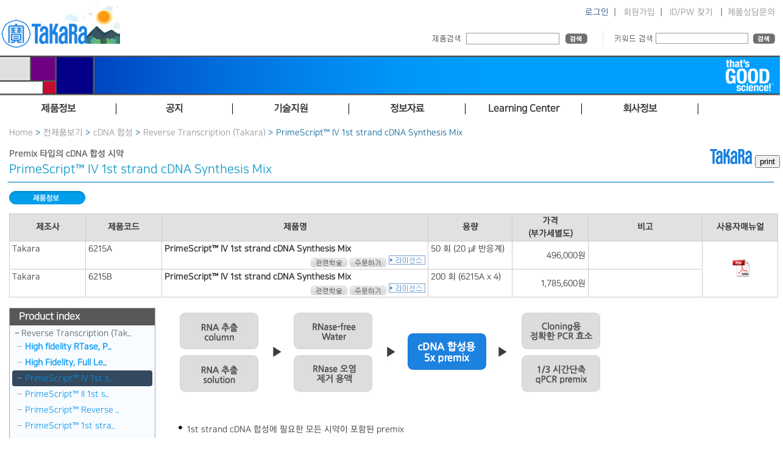

--- FILE ---
content_type: text/html; Charset=euc-KR
request_url: https://takara.co.kr/web01/product/productList.asp?lcode=6215A
body_size: 18054
content:

<!DOCTYPE html>
<html>
	<head>
		<meta charset="euc-kr" />
		<title>다카라코리아바이오메디칼</title>
		<meta http-equiv="X-UA-Compatible" content="IE=Edge" />
		<meta name="viewport" content="width=device-width, maximum-scale=1.0, minimum-scale=1, user-scalable=yes,initial-scale=1.0">
		<meta name="naver-site-verification" content="9bcb48f140a148a784869dfde2d6831cf3019e13"/>
		<meta http-equiv="Cache-Control" content="no-cache, no-store, must-revalidate" />
		<meta http-equiv="Pragma" content="no-cache" />
		<meta http-equiv="Expires" content="0" />
		<link rel="SHORTCUT ICON" href="/faviconV2.png" />
		<meta name="description" content="다카라 바이오 주식회사는 바이오 테크놀러지를 이용한 유전자 치료등의 혁신적인 바이오 의료의 실현을 통해서, 사람들의 건강에 공헌합니다" />
		<meta name="keywords" content="다카라, 타카라, 바이오, takara, takarabio, 유전자, 시약, DNA, RNA, 세포 " />
		<link rel="Stylesheet" type="text/css" media="screen" href="/css/layout.css?ver=21" />

		<script src="/js/jquery.min.js"></script>
		<script src="/js/common.js"></script>

	<!-- Google tag (gtag.js) -->
<script async src="https://www.googletagmanager.com/gtag/js?id=G-VYN69FVRVV"></script>
<script>
  window.dataLayer = window.dataLayer || [];
  function gtag(){dataLayer.push(arguments);}
  gtag('js', new Date());

  gtag('config', 'G-VYN69FVRVV');
</script>
		
<script type="text/javascript">

	var _gaq = _gaq || [];
	_gaq.push(['_setAccount', 'UA-22286359-1']);
	_gaq.push(['_trackPageview']);

	(function() {
	var ga = document.createElement('script'); ga.type = 'text/javascript'; ga.async = true;
	ga.src = ('https:' == document.location.protocol ? 'https://ssl' : 'http://www') + '.google-analytics.com/ga.js';
	var s = document.getElementsByTagName('script')[0]; s.parentNode.insertBefore(ga, s);
	})();

</script>

	</head>
	<body>
<style type="text/css">
<!--
	@media screen and (min-width: 320px) { #promotionBanner {width: 320px; height: 32px; background-color:#ffffff; color: #f1f1f1; overflow: hidden;margin: auto; text-align:center;}}
	@media screen and (min-width: 350px) { #promotionBanner {width: 350px; height: 32px; background-color:#ffffff; color: #f1f1f1; overflow: hidden;margin: auto; text-align:center;}}
	@media screen and (min-width: 400px) { #promotionBanner {width: 400px; height: 32px; background-color:#ffffff; color: #f1f1f1; overflow: hidden;margin: auto; text-align:center;}}
	@media screen and (min-width: 800px) { #promotionBanner {width: 800px; height: 64px; background-color:#ffffff; color: #f1f1f1; overflow: hidden;margin: auto; text-align:center;}}
	@media screen and (min-width: 1020px) { #promotionBanner {width: 1020px; height: 82px; background-color:#ffffff; color: #f1f1f1; overflow: hidden;margin: auto; text-align:center;}}
	@media screen and (min-width: 1280px) { #promotionBanner {width: 1280px; height: 104px; background-color:#ffffff; color: #f1f1f1; overflow: hidden;  margin: auto; text-align:center;}}
	.popContents {width: 1100px; margin: 0 auto; padding: 0; overflow: hidden; text-align: center;}
	@media screen and (min-width: 320px) {.popClose {width: 320px; display:inline-block;   background-color:#e2eefa;  margin: 0 auto; text-align: right; font-size: 9pt; padding: 0;}}
	@media screen and (min-width: 350px) {.popClose {width: 350px; display:inline-block;   background-color:#e2eefa;  margin: 0 auto; text-align: right; font-size: 9pt; padding: 0;}}
	@media screen and (min-width: 400px) {.popClose {width: 400px; display:inline-block;   background-color:#e2eefa;  margin: 0 auto; text-align: right; font-size: 9pt; padding: 0;}}
	@media screen and (min-width: 800px) {.popClose {width: 800px; display:inline-block;   background-color:#e2eefa;  margin: 0 auto; text-align: right; font-size: 9pt; padding: 0;}}
	@media screen and (min-width: 1020px) {.popClose {width: 1020px; display:inline-block;   background-color:#e2eefa;  margin: 0 auto; text-align: right; font-size: 9pt; padding: 0;}}
	@media screen and (min-width: 1280px) {.popClose {width: 1280px; display:inline-block;   background-color:#e2eefa;  margin: 0 auto; text-align: right; font-size: 9pt; padding: 0;}}
	#chkday {color: #5a5a5a;}
	label[for=chkday] { cursor: pointer; color: #000000; padding-right: 10px;}

	.contents {width: 1100px; margin: 0 auto; height: 900px; background-color: #e0e0e0; overflow: hidden; padding: 20px;}
//-->
</style>
	<script src="https://ajax.googleapis.com/ajax/libs/jquery/3.4.1/jquery.min.js"></script>

<script language="JavaScript">
<!--
	//쿠키저장 함수
	function setCookie( name, value, expiredays ) { 
		var todayDate = new Date(); 
		todayDate.setDate( todayDate.getDate() + expiredays ); 
		document.cookie = name + "=" + escape( value ) + "; path=/; expires=" + todayDate.toGMTString() + ";" 
	}

	$(document).ready(function(){
		$(".btnClose").click(function(){
			//오늘만 보기 체크박스의 체크 여부를 확인 해서 체크되어 있으면 쿠키를 생성한다.
			if($("#chkday").is(':checked')){
				setCookie( "topPop", "done" , 1 ); 
						//document.all['promotionBanner'].style.display = "none";
				document.all['popClose'].style.display = "none";
				//alert("쿠키를 생성하였습니다.");
			}
			//팝업창을 위로 애니메이트 시킨다. 혹은 slideUp()
			//$('#promotionBanner').animate({height: 0}, 500);
			$('#promotionBanner').slideToggle(500); 

		});


	});

//-->  

</script>

<!--div id="promotionBanner">
		<a href="https://takara.co.kr/web01/board/noticeListView.asp?seq=4348"><img src="/images/layout/251103_top.jpg" border="0" style="max-width:100%; height:auto"></a>
	<div class="popContents">

	</div>
</div> 

		<div class="popClose" id="popClose">
			<input type="checkbox" value="checkbox" name="chkbox" id="chkday"/><label for="chkday">오늘 하루 그만보기 </label> 
			<a href="#none" class="btnClose" style="color:#000000;">닫기</a>
		</div-->

<script language="Javascript">
	//저장된 해당 쿠키가 있으면 창을 안 띄운다 없으면 뛰운다.
	cookiedata = document.cookie;    
	if ( cookiedata.indexOf("topPop=done") < 0 ){      
		document.all['promotionBanner'].style.display = "block";
		document.all['popClose'].style.display = "block";
		} 
	else {
		document.all['promotionBanner'].style.display = "none";
		document.all['popClose'].style.display = "none";
	}
</script>


<!-- container -->
<div id="container">

	

<script src="/js/jquery-latest.js"></script>    <!--jQuery 플러그인 추가-->   
 
<script src="/js/ta_mb_script.js"></script>


<!--
  jCarousel skin stylesheet
-->
<link rel="stylesheet" type="text/css" href="/css/skin.css" />

<!-- content2 -->
	<header>
		<div id="headerTop" >
				<!-- searchWrapper 구글검색은 하단으로 변경 됨 -->
				<div id="searchWrapper" style="float:left" >
					<!--input type="text" id="searchInp" name="searchInp" size="30" maxlength="40" style="float: left;"/>&nbsp;
					<input type="image" src = "/images/common/btn/mainSearchBtn.gif" name="sa" class = "hand" /-->
            <a href="https://takara.co.kr" onfocus="blur();" id="headerHeading"><img src="/images/layout/takara_logo_2601.jpg" alt="TaKaRa" /></a>
               </div>
				 <div style="float:right;  "  >
    			       
    			       <div style="text-align: right;  padding-top:12px;" class="LoginWrapper">
			            <a href="https://takara.co.kr/web01/login/login.asp" onfocus="blur();" class="blue12">로그인</a>&nbsp;&nbsp;|&nbsp;&nbsp;
			            <a href="https://takara.co.kr/web01/member/signUpStep01.asp" onfocus="blur();">회원가입</a>&nbsp;&nbsp;|&nbsp;&nbsp;
			            <a href="https://takara.co.kr/web01/member/idPwSearch.asp" onfocus="blur();">ID/PW 찾기</a>
			        <!-- 로그인이 되어있는 경우 -->
			        
					&nbsp;&nbsp;|&nbsp;&nbsp;<a href="javascript:Mask_window('JOIN','show')">제품상담문의</a>
					&nbsp;       
			        </div>
					<div style="clear:both"></div>
<link rel="stylesheet" href="/css/jquery-ui.css" />
<script src="/js/jquery-migrate-1.4.1.js"></script>
<script src="/js/jquery-ui-2024.js"></script>
<script>
var newJquery = $.noConflict(true);
newJquery(function() {

	newJquery(document).ready(function(){
    newJquery( "#searchInp2" ).autocomplete({

        source: function( request, response ) {
            newJquery.ajax({
                url: '/search_ajax.asp',
				data : {keyword  :  newJquery("#searchInp2").val()},
                //data: { mode : "KEYWORDCITYJSON" , keyword : $("#cityNm").val() },
                dataType: "json",
                success: function( data ) {
                    response( newJquery.map( data, function( item ) {
                        if (item.lcode.toLowerCase().indexOf(newJquery("#searchInp2").val().toLowerCase()) >= 0)
                        {
                            return {
                                label: item.lcode.toLowerCase().replace(newJquery( "#searchInp2" ).val().toLowerCase(),"<span style='font-weight:bold;color:Blue;'>" + newJquery( "#searchInp2" ).val().toLowerCase() + "</span>"),
                                value: item.lcode,
                                cityCd:item.lcode
                            }
                        }
                        else if (item.title.substr(0,50).toLowerCase().indexOf(newJquery("#searchInp2").val().toLowerCase()) >= 0)
                        {
                            return {
                                label: item.title.substr(0,50).toLowerCase().replace(newJquery( "#searchInp2" ).val().toLowerCase(),"<span style='font-weight:bold;color:Blue;'>" + newJquery( "#searchInp2" ).val().toLowerCase() + "</span>"),
                                value: item.lcode,
                                cityCd:item.title
                            }
                        }
                        else if (item.keyword.toLowerCase().indexOf(newJquery("#searchInp2").val().toLowerCase()) >= 0)
                        {
                            return {
                                label: item.title.substr(0,50).toLowerCase().replace(newJquery( "#searchInp2" ).val().toLowerCase(),"<span style='font-weight:bold;color:Blue;'>" + newJquery( "#searchInp2" ).val().toLowerCase() + "</span>"),
                                value: item.lcode,
                                cityCd:item.title
                            }
                        }
                    }));
                }
            });
        },
        minLength: 2,
        select: function( event, ui ) {
                cityValue(ui.item.value);
        },
        open: function() {
            newJquery( this ).autocomplete("widget").width("350px");
            newJquery( this ).removeClass( "ui-corner-all" ).addClass( "ui-corner-top" );
        },
        close: function() {
            newJquery( this ).removeClass( "ui-corner-top" ).addClass( "ui-corner-all" );
        },
        error: function(xhr, ajaxOptions, thrownError){ alert(thrownError);  alert(xhr.responseText); alert (error);}
		
    })
    .data('uiAutocomplete')._renderItem = function( ul, item ) {
        return newJquery( "<li style='cursor:hand; cursor:pointer; font-size:12px; text-align:left'></li>" )
            .data( "item.autocomplete", item )
            .append("<a onclick=\"cityValue('" + item.value + "');\">"  + unescape(item.label) + "</a>")
        .appendTo( ul );
    };

});
 	});
function cityValue(message) {
   // $("<div>").text(message).prependTo("#cityResult");
    //$("#cityResult").scrollTop(0);
	location.href="http://takara.co.kr/web01/product/productList.asp?lcode=" + message;
}
</script>


			                <!-- 제품검색 -->
			                <div  id="SearchMP">
				                <img src="/images/layout/productSearch2.gif" alt="제품명/제품코드" style="float: left; margin-top: 2px;" />
				                <form action="/web01/product/searchResult.asp" id="mainSearchFrm" name="mainSearchFrm" method="post"  AUTOCOMPLETE="OFF">
					                <input type="text" id="searchInp2" name="searchInp2" maxlength="40"  />
					                <input type="image" src="/images/common/btn/searchBtn01.gif" alt="검색" /> 
				                </form> 
			                </div><!-- 제품검색 end -->
							<div  id="Searchdot"></div>
			                <!-- google 검색 -->
			                <div style="float: left;  width:280px; " class="LoginWrapper">
			                <img src="/images/layout/productSearch.gif" alt="키워드검색" style="float: left; margin-top: 2px;" />

			                <form action="/web01/product/googleSearchResult.asp"  style="float: left;" accept-charset="utf-8" onsubmit="document.charset='utf-8';">
				                <!--input type="hidden" name="cx" value="e145d2bd5e33e4469" />
				                <input type="hidden" name="cof" value="FORID:11" />
				                <input type="hidden" name="ie" value="EUC-KR" /-->
				                <input type="text" id="search" name="search" class="inputbase03"  />
				                <img src="/images/common/btn/searchBtn01.gif" name="sa" onclick="submit();" alt="검색" class="hand" style="line-height: 0;" />
			                </form>
			                </div>
                			
			                <!--script type="text/javascript" src="http://www.google.com/cse/brand?form=cse-search-box&lang=ko"></script 이 주석은 풀지 마세요-->
			                <!---script type="text/javascript">
				                $('input#googleSearchInp').css('background', '#fff url(/images/google.gif) no-repeat left middle').focus(function(){
					                $(this).css('background', '#fff');
				                }).blur(function(){
				                if (!$(this).val()) $(this).css('background', '#fff url(/images/google.gif) no-repeat left middle');
				                });
                				
				                $('input#searchInp2').css('background', '#fff url(/images/codeOrName.gif) no-repeat left middle').focus(function(){
					                $(this).css('background', '#fff');
				                }).blur(function(){
				                if (!$(this).val()) $(this).css('background', '#fff url(/images/codeOrName.gif) no-repeat left middle');
				                });				
			                </script--><!-- google 검색 end -->
            
			        
				</div><!-- searchWrapper end -->
		</div>	
		<div id="headerMiddle">
		    <img src="/images/layout/header_bg_n16.png" style="max-width:100%" />
			<!--div style="padding-right:50px; padding-top:3px; padding-bottom:20px; text-align:right"><img src="/images/layout/header_logo_n16.png"  /></div-->
		</div>

				

	</header>

<!--Takara 인포-->
<div id="JOIN" class="call_center_openbox" style="right:-50%">
	<div class="call_center_opensbox">
		<div class="call_center_open_close" id="call_center_open_close">
			<img id="call_center_close" src="/images/layout/images/over_close.png" alt="닫기" onclick="Mask_window('JOIN','close')" />
		</div>
		<div class="call_center_open_layer">
			<ul class="dpt_box">
				<li class="dpt1" style="padding-top:4px;">고객지원&nbsp;<br />
				<li class="dpt_a" style="line-height: 16px">업무안내│제품문의</li>
				<li class="dpt_b">전화번호│<span class="dpt_number">02-2081-2510</span></li>
				<li class="dpt_b">Email&nbsp;&nbsp;&nbsp;&nbsp; │<span class="dpt_number"><a href="mailto:support@takara.co.kr" style="color:blue">support@takara.co.kr</a></span></li>
			</ul>
			<ul class="dpt_box">
				<li class="dpt2">업무시간안내</li>
				<li class="dpt_a"><span class="dpt_number">[ 평　　일 ] 09 : 00 ~ 18 : 00 │ [ 점심시간 ] 12 : 00 ~ 13 : 00</span></li>
				<li class="dpt_c">토·일요일, 공휴일은 휴무입니다.</li>
			</ul>
		</div>
	</div>
</div>
<!--Takara 인포-->

<nav id="topNav">

	<div id="nav"  style="height:40px;  position:absolute; z-index:2; ">
		 <div class="gnb" >
			<ul>
			  <li class="gnb_Main" >제품정보</li>
			  <li class="gnb_Main" >공지</li>
			  <li class="gnb_Main" >기술지원</li>
			  <li class="gnb_Main">정보자료</li>
			  <li class="gnb_Main">Learning Center</li>
			  <li class="gnb_Main">회사정보</li>
			  <!--li class="gnb_Main" style="float:left; width:200px; text-align:center; font-weight:bold;">That's Good Science!</li-->
			</ul>
		  </div>
		  <!--서브메뉴-->
		  <div  class="snb" >
			
			  <ul >
				<li class="snb_Main">
				  <ul class="snb_sub2" >
					<li class="snb_sub4"><a href="/web01/product/total_product_01.asp">전제품보기</a></li>
					<li class="snb_sub4"><a href="/web01/flowchart/flowchart.asp">제품선택가이드</a></li>
					<li class="snb_sub4"><a href="/web01/product/customService04.asp?type=H&acode=D007">Custom Service</a></li>
					<!--li class="snb_sub4"><a href="/web01/info/COVID-19.asp">COVID-19</a></li-->
				  </ul>
				</li>
				<!--li style="float:left; width:110px; height:178px;margih-right:2px; padding-top:10px;">
				  <ul style="width:110px; margin:0; padding:0; list-style:none; ">
					<li class="snb_sub4"><a href="/web01/board/bestseller.asp">PM추천</a></li>
				  </ul>
				</li-->
				<li class="snb_Main">
				  <ul class="snb_sub2">
					<li class="snb_sub4"><a href="/web01/board/noticeList.asp?type=A">이벤트/프로모션</a></li>
					<li class="snb_sub4"><a href="/web01/board/noticeList.asp?type=B">다카라소식</a></li>
					<li class="snb_sub4"><a href="/web01/board/noticeList.asp?type=C">Takara Bio공시</a></li>
					<li class="snb_sub4"><a href="/web01/product/newProduct.asp">신제품안내</a></li>
					<li class="snb_sub4"><a href="/web01/product/ProductLicense.asp">라이선스안내</a></li>
				  </ul>
				</li>
				<li class="snb_Main">
				  <ul class="snb_sub2">
					<li class="snb_sub4"><a href="/web01/board/tqWrite.asp?menu=A">기술지원문의</a></li>
					<!--li class="snb_sub4"><a href="/web01/board/qnaList.asp?menu=B">FAQ</a></li-->
					<li class="snb_sub4"><a href="/web01/board/reqWrite.asp?menu=D&type=A">기기데모신청</a></li>
					<li class="snb_sub4"><a href="/web01/board/tqWrite.asp?menu=E">세미나신청</a></li>
					<!--li class="snb_sub4"><a href="/web01/board/reqWrite.asp?menu=E&type=B">세미나신청</a></li-->
					<li class="snb_sub4"><a href="/web01/info/lmo.asp">LMO안내</a></li>
					<!--li class="snb_sub4"><a href="/web01/info/tip_tech.asp">Tip & Tech</a></li-->
				  </ul>
				</li>
				<li class="snb_Main">
				  <ul class="snb_sub2">
					<!--li class="snb_sub4"><a href="/web01/info/catalogue.asp?menu=A">Catalog</a></li-->
					<li class="snb_sub4"><a href="/web01/info/brochure.asp?menu=C">브로셔</a></li>
					<li class="snb_sub4"><a href="/web01/product/lowList_sub.asp?hCode=onlinetool">On-line tool</a></li>
					<li class="snb_sub4"><a href="/web01/info/mailzine.asp?menu=D">eNews</a></li>
					<li class="snb_sub4"><a href="/web01/product/lowList_sub.asp?hCode=webinar_Takara">동영상</a></li>
					<li class="snb_sub4"><a href="/web01/info/coa.asp?menu=E">CoA & MSDS</a></li>
				  </ul>
				</li>
				<li class="snb_Main">
				  <ul class="snb_sub2">
					<li class="snb_sub4"><a href="/web01/product/Learning_Center.asp">개요 & 리스트</a></li>
				  </ul>
				</li>
				<li class="snb_Main">
				  <ul class="snb_sub2">
					<li class="snb_sub4"><a href="/web01/info/corpInfo.asp">소개</a></li>
					<li class="snb_sub4"><a href="/web01/info/intbrandInfo.asp">도입브랜드 정보</a></li>
					<li class="snb_sub4"><a href="/web01/info/agency.asp">대리점정보</a></li>
					<li class="snb_sub4"><a href="/web01/info/map.asp">찾아오시는길</a></li>
				  </ul>
				</li>
				<!--li class="snb_Main">
				  <ul class="snb_sub3">
					<li class="snb_sub4"><a href="/web01/info/tgs_welcome.asp">Welcome</a></li>
					<li class="snb_sub4"><a href="/web01/info/tgs_about.asp">About Thats Good Science</a></li>
					<li class="snb_sub4"><a href="/web01/info/tgs_list3.asp">Watch the Videos - S3</a></li>
					<li class="snb_sub4"><a href="/web01/info/tgs_list2.asp">Watch the Videos - S2</a></li>
					<li class="snb_sub4"><a href="/web01/info/tgs_list.asp">Watch the Videos - S1</a></li>

				  </ul>
				</li-->
			  </ul>
			</div>
	</div>

</nav>


	<!-- content -->
	<div id="content2" >
		<!-- currentPath -->
		
		<div id="currentPath" >
			<a href="/Index.asp">Home</a> &gt; 
		
		<a href="/web01/product/total_product_01.asp">전제품보기</a> &gt; 
		
			<a href="/web01/product/lowList.asp?hcode=H0005&title=cDNA 합성">cDNA 합성</a> &gt; 
			<a href="/web01/product/lowList.asp?hcode=H0005&lparent=H0228&title=cDNA 합성">Reverse Transcription (Takara)</a> &gt; 
			PrimeScript™ IV 1st strand cDNA Synthesis Mix
		</div>
		
		<!-- summery -->
		<div id="productSummary" >Premix 타입의 cDNA 합성 시약		    
		    <div style="float:right;">
		    <img src='/images/banner/takaraBanner.gif'>
	<script>

		function bodyPrint(){
		 var initBody = document.body.innerHTML;
		 window.onbeforeprint = function(){
		  document.body.innerHTML = document.getElementById('print').innerHTML;
		 };
		 window.onafterprint = function(){
		  document.body.innerHTML = initBody ;
		 };
		 
		 window.print();
		}
// 예전 프린트 아랭
        var tempHtmlContent; 

        function printDiv () { 
        if (document.all && window.print) { 
           window.onbeforeprint = beforeDivs; 
           window.onafterprint = afterDivs; 
           window.print(); 
           
           
            } 
        } 
        function beforeDivs () { 
        if (document.all) { 
           var rng = document.body.createTextRange( ); 
           if (rng!=null) { 
               //alert(rng.htmlText); 
               tempHtmlContent = rng.htmlText; 
               rng.pasteHTML("<table border=0 ><tr><td >"  
                                           + document.all("print").innerHTML + "</td></tr></table>"); 
           } 
        } 
        } 
        function afterDivs () { 
        if (document.all) { 
           var rng = document.body.createTextRange( ); 
               if (rng!=null) { 
                           rng.pasteHTML(tempHtmlContent); 
               } 
        } 
        } 
// 예전 프린트 아랭
    </script>
	

		
		    <input type="button" value="print"  onclick="bodyPrint();"/>
		
		    </div>
		</div>    
		
		<!-- title -->
		<h3 id="productTitle" >PrimeScript™ IV 1st strand cDNA Synthesis Mix </h3> 
		<div ><img src="/images/common/line/product_line.gif?ver=1" alt="-" style="max-width:100%"  /></div>
  

		

		<!-- tab -->
		<ul id="productTab" style="padding-left:5px;">
			<li><a href="/web01/product/productList.asp?menu=A&lcode=6215A" onfocus="blur();"><img src="/images/common/btn/tabMenuC1_on.gif" alt="제품정보" /></a></li>
			
			<!--li><a href="/web01/product/productList.asp?menu=C&lcode=6215A" onfocus="blur();"><img src="/images/common/btn/tabMenuC3_off.gif" alt="관련제품" /></a></li-->
			<!--li><a href="/web01/product/productList.asp?menu=D&lcode=6215A" onfocus="blur();"><img src="/images/common/btn/tabMenuC4_off.gif" alt="취급설명서" /></a></li-->
		</ul><!-- tab end --><br />
		


		<!-- strMeNu = A 일 경우 -->
		<form id="orderFrm" name="orderFrm" method="post" action="">
		<div id="pOutline" >
		   <div id="print" >
		   <link rel="Stylesheet" type="text/css" media="print" href="/css/print.css" /> 
		   
			<table class="productTable" style="TABLE-LAYOUT: fixed; vertical-align:text-top;">
				<tr>
					<th width="10%">제조사</th>
					<th width="10%">제품코드</th>
					<th width="35%">제품명</th>
					<th width="11%">용량</th>
					<th width="10%">가격<br />(부가세별도)</th>
					<th width="15%">비고</th>
					<th width="10%">사용자매뉴얼</th>
				</tr>
				
							<tr>
								<!-- 제조사 -->
								<td>Takara<br /></td>
								<!-- 제품코드 -->
							
								<td >6215A<br /></td>
							
								<!-- 제품명 -->
								<td><strong>PrimeScript™ IV 1st strand cDNA Synthesis Mix</strong><br />

									<span style="float: right; font-weight: bold;">

									    <!-- 구매 / 종매의 경우 구매 불가 -->
									    
										    <!-- 로그인 되어 있지 않을 경우 구매 불가 -->
												<a href="http://scholar.google.co.kr/scholar?hl=ko&q=PrimeScript™ IV 1st strand cDNA Synthesis Mix&btnG=&lr=" target="_blank"><img src="/images/common/btn/fascholarBtn.gif" alt="관련학술"  align="absmiddle" border="0" /></a>
										    											    
											    <a href="javascript:fnNeedlogin('https://takara.co.kr/web01/product/productList.asp?lcode=6215A');" onfocus="blur();"><img src="/images/common/btn/buyBtn.gif" alt="구매하기"  align="absmiddle" border="0" /></a>
										    									
									
										<!-- NEW! 10일 기준 -->
										

										<!-- LMO 유무 -->
										

										<!-- 라이선스 유무 -->
										
											<img src="/images/common/icon/license.gif" alt="라이선스" onclick="fnLicenseChk('L78')" class="hand" />&nbsp;
										
										<!-- 샘플신청 유무 -->
										

									</span>
									
								</td>
								<!-- 용량 -->
								<td>50 회 (20 ㎕ 반응계)<br />
									
								</td>
								<!-- 가격 -->
								<td style="text-align: right; vertical-align:middle">
									<!-- 종매의 경우 종매 표시 -->
									
										<!-- 이벤트 가격 -->
										<!-- 가격문의의 경우 이벤트 가격을 보여주지 않음 -->
										496,000원&nbsp;
											
								</td>
								<!-- 비고 -->
								<td>
									<!-- 종매의 경우 -->
									
									<!-- 이벤트의 경우 -->

									

									<span style="color:red"></span>
									<!-- +이벤트시 사용 끝 -->

									<!-- clontech 제품의 경우 -->
									
								</td>

							
				<td style="vertical-align: middle; text-align:center;" rowspan="2">
			

								<a href="/file/manual/pdf/6215A_e.v1910Da.pdf"  onfocus="blur();" target="_blank">
									<img src="/images/common/icon/pdfIcon.gif" alt="6215A_e.v1910Da.pdf" /></a>
					</td>
						

							</tr>
					
							<tr>
								<!-- 제조사 -->
								<td>Takara<br /></td>
								<!-- 제품코드 -->
							
								<td >6215B<br /></td>
							
								<!-- 제품명 -->
								<td><strong>PrimeScript™ IV 1st strand cDNA Synthesis Mix</strong><br />

									<span style="float: right; font-weight: bold;">

									    <!-- 구매 / 종매의 경우 구매 불가 -->
									    
										    <!-- 로그인 되어 있지 않을 경우 구매 불가 -->
												<a href="http://scholar.google.co.kr/scholar?hl=ko&q=PrimeScript™ IV 1st strand cDNA Synthesis Mix&btnG=&lr=" target="_blank"><img src="/images/common/btn/fascholarBtn.gif" alt="관련학술"  align="absmiddle" border="0" /></a>
										    											    
											    <a href="javascript:fnNeedlogin('https://takara.co.kr/web01/product/productList.asp?lcode=6215A');" onfocus="blur();"><img src="/images/common/btn/buyBtn.gif" alt="구매하기"  align="absmiddle" border="0" /></a>
										    									
									
										<!-- NEW! 10일 기준 -->
										

										<!-- LMO 유무 -->
										

										<!-- 라이선스 유무 -->
										
											<img src="/images/common/icon/license.gif" alt="라이선스" onclick="fnLicenseChk('L78')" class="hand" />&nbsp;
										
										<!-- 샘플신청 유무 -->
										

									</span>
									
								</td>
								<!-- 용량 -->
								<td>200 회 (6215A x 4)<br />
									
								</td>
								<!-- 가격 -->
								<td style="text-align: right; vertical-align:middle">
									<!-- 종매의 경우 종매 표시 -->
									
										<!-- 이벤트 가격 -->
										<!-- 가격문의의 경우 이벤트 가격을 보여주지 않음 -->
										1,785,600원&nbsp;
											
								</td>
								<!-- 비고 -->
								<td>
									<!-- 종매의 경우 -->
									
									<!-- 이벤트의 경우 -->

									

									<span style="color:red"></span>
									<!-- +이벤트시 사용 끝 -->

									<!-- clontech 제품의 경우 -->
									
								</td>

							

							</tr>
					
			</table><br />
			   
			<!--span style="float: right; color: red; margin-top: 2px;">※ 제품을 클릭하시면 구매하실 수 있습니다.</span-->
			<!-- 상세정보 -->
			
<script type="text/javascript">
$(function() {
    $("#tree").tooltip();
});
</script>

		
			<div id ="incRightM">
			<link href="/css/treemenu.css" rel="stylesheet" type="text/css">
			<style>
			@media print {
				.tree		{display:none; background: none;}
			}
		@media screen and (min-width: 320px) 
		{
			.tree { background-color:#f8fcff; color:#5c5d5f; border: 1px #a8a9ad solid}
			.tree li,
			.tree li > a,
			.tree li > span {
				padding: 0pt;
				border-radius: 4px;
				font-size:1.0rem;
			}
			#incRightM {
				width:0px; float:left; text-align:left;
				display:none;
			}
		}
		@media screen and (min-width: 400px) 
		{
			.tree { background-color:#f8fcff; color:#5c5d5f; border: 1px #a8a9ad solid}
			.tree li,
			.tree li > a,
			.tree li > span {
				padding: 0pt;
				border-radius: 4px;
				font-size:1.0rem;
			}
			#incRightM {
				width:0px; float:left; text-align:left;
				display:none;
			}
		}
		@media screen and (min-width: 800px) 
		{
			.tree { background-color:#f8fcff; color:#5c5d5f; border: 1px #a8a9ad solid}
			.tree li,
			.tree li > a,
			.tree li > span {
				padding: 3pt;
				border-radius: 4px;
				font-size:1.2rem;
			}
			#incRightM {
				width:200px; float:left; text-align:left;
				display:block;
			}
		}
		@media screen and (min-width: 1280px) 
		{
			.tree { background-color:#f8fcff; color:#5c5d5f; border: 1px #a8a9ad solid}
			.tree li,
			.tree li > a,
			.tree li > span {
				padding: 3pt;
				border-radius: 4px;
				font-size:1.4rem;
			}
			#incRightM {
				width:240px; float:left; text-align:left;
				display:block;
			}
		}
			.tree li a {
			   color:#009cfd;
				text-decoration: none;
				line-height: 8pt;
				border-radius: 4px;
				margin-left:-10px;
			}

			.tree li a:hover {
				background-color: #34BC9D;
				color: #fff;
			}

			#overview  a {
			   color:#009cfd;
				text-decoration: none;
				line-height: 8pt;
				border-radius: 4px;
				font-weight: bold;
			}

			#overview a:hover {
				background-color: #34BC9D;
				color: #fff;
			}

			.active {
				background-color: #34495E;
				color: white;
			}

			.active a {
				color: #fff;
			}

			.tree li a.active:hover {
				background-color: #34BC9D;
			}
			</style>




		
			<ul class="tree">
			<div style="background-color:#585858; padding: 5px 5px 5px 15px; font-weight:bold; font-size:16px; color:#ffffff">Product index</div>

				<li>
					<span>Reverse Transcription (Tak..</span>
					<ul>

								<li id="overview">
							
							<a href="/web01/product/productList.asp?lcode=D170929" title="High fidelity RTase, PrimeScript™">High fidelity RTase, P..</a>
						
						</li>
		
								<li id="overview">
							
							<a href="/web01/product/productList.asp?lcode=D190225" title="High Fidelity, Full Length cDNA 합성 관련제품">High Fidelity, Full Le..</a>
						
						</li>
		
						<li class="active">
						
							<a href="/web01/product/productList.asp?lcode=6215A" title="PrimeScript™ IV 1st strand cDNA Synthesis Mix">PrimeScript™ IV 1st s..</a>
						
						</li>
		
								<li>
							
							<a href="/web01/product/productList.asp?lcode=6210A" title="PrimeScript™ II 1st strand cDNA Synthesis Kit">PrimeScript™ II 1st s..</a>
						
						</li>
		
								<li>
							
							<a href="/web01/product/productList.asp?lcode=2680A" title="PrimeScript™ Reverse Transcriptase">PrimeScript™ Reverse ..</a>
						
						</li>
		
								<li>
							
							<a href="/web01/product/productList.asp?lcode=6110A" title="PrimeScript™ 1st strand cDNA Synthesis Kit">PrimeScript™ 1st stra..</a>
						
						</li>
		
								<li>
							
							<a href="/web01/product/productList.asp?lcode=2620A" title="Reverse Transcriptase XL (AMV)">Reverse Transcriptase ..</a>
						
						</li>
		
								<li>
							
							<a href="/web01/product/productList.asp?lcode=2313A" title="Recombinant RNase Inhibitor">Recombinant RNase Inhi..</a>
						
						</li>
		
								<li>
							
							<a href="/web01/product/productList.asp?lcode=2630A" title="Reverse Transcriptase XL (AMV) for RT-PCR Kit">Reverse Transcriptase ..</a>
						
						</li>
		
								<li>
							
							<a href="/web01/product/productList.asp?lcode=2311A" title="Ribonuclease Inhibitor">Ribonuclease Inhibitor</a>
						
						</li>
		
								<li>
							
							<a href="/web01/product/productList.asp?lcode=6136" title="cDNA Library Construction Kit">cDNA Library Construct..</a>
						
						</li>
		
								<li>
							
							<a href="/web01/product/productList.asp?lcode=3801" title="역전사 반응용 Primer (Random Primer)">역전사 반응용 Primer (..</a>
						
						</li>
		
								<li>
							
							<a href="/web01/product/productList.asp?lcode=6111A" title="Double strand cDNA 합성">Double strand cDNA 합..</a>
						
						</li>
		
								<li>
							
							<a href="/web01/product/productList.asp?lcode=3805" title="Oligo(dT) 15 primer">Oligo(dT) 15 primer</a>
						
						</li>
		
					</ul>
				</li>
			

				<li>
					<span>Reverse Transcription (Clo..</span>
					<ul>

								<li id="overview">
							
							<a href="/web01/product/productList.asp?lcode=D190709" title="[개요] So Easy Product">[개요] So Easy Product</a>
						
						</li>
		
								<li>
							
							<a href="/web01/product/productList.asp?lcode=639541" title="동결건조타입 RT Premix">동결건조타입 RT Premix</a>
						
						</li>
		
								<li>
							
							<a href="/web01/product/productList.asp?lcode=639574" title="MMLV Reverse Transcriptase, GPR">MMLV Reverse Transcrip..</a>
						
						</li>
		
								<li>
							
							<a href="/web01/product/productList.asp?lcode=639537" title="SMARTScribe Reverse Transcriptase">SMARTScribe Reverse Tr..</a>
						
						</li>
		
								<li>
							
							<a href="/web01/product/productList.asp?lcode=639505" title="Advantage RT-for-PCR Kit">Advantage RT-for-PCR K..</a>
						
						</li>
		
								<li>
							
							<a href="/web01/product/productList.asp?lcode=639522" title="SMART MMLV Reverse Transcriptase">SMART MMLV Reverse Tra..</a>
						
						</li>
		
								<li>
							
							<a href="/web01/product/productList.asp?lcode=639503" title="TITANIUM One-Step RT-PCR Kit">TITANIUM One-Step RT-P..</a>
						
						</li>
		
					</ul>
				</li>
			

				<li>
					<span>SMART® Full length cDNA ..</span>
					<ul>

								<li id="overview">
							
							<a href="/web01/product/productList.asp?lcode=D018601" title="[개요] SMARTer® cDNA 합성기술 (full length cDNA)">[개요] SMARTer® cDNA ..</a>
						
						</li>
		
								<li>
							
							<a href="/web01/product/productList.asp?lcode=634923-1" title="RACE 5/3 Kit (Unknown region analysis)">RACE 5/3 Kit (Unknown ..</a>
						
						</li>
		
								<li>
							
							<a href="/web01/product/productList.asp?lcode=634925" title="Full length cDNA Synthesis Kit">Full length cDNA Synth..</a>
						
						</li>
		
								<li>
							
							<a href="/web01/product/productList.asp?lcode=634913" title="Marathon cDNA Amplification Kit">Marathon cDNA Amplific..</a>
						
						</li>
		
					</ul>
				</li>
			

				<li>
					<span>cDNA Library (Human, Mouse..</span>
					<ul>

								<li>
							
							<a href="/web01/product/productList.asp?lcode=9501" title="Human cDNA Library">Human cDNA Library</a>
						
						</li>
		
								<li>
							
							<a href="/web01/product/productList.asp?lcode=9539" title="Rat cDNA Library">Rat cDNA Library</a>
						
						</li>
		
					</ul>
				</li>
			

				<li>
					<span>Premade cDNA</span>
					<ul>

								<li>
							
							<a href="/web01/product/productList.asp?lcode=636742" title="조직 및 세포주 유래의 고품질 1st strand cDNA Set MTC 다조직 cDNA Panel">조직 및 세포주 유래의 ..</a>
						
						</li>
		
								<li>
							
							<a href="/web01/product/productList.asp?lcode=637219" title="QUICK-Clone cDNA (Human)">QUICK-Clone cDNA (Huma..</a>
						
						</li>
		
								<li>
							
							<a href="/web01/product/productList.asp?lcode=637309" title="QUICK-Clone cDNA (Mouse)">QUICK-Clone cDNA (Mous..</a>
						
						</li>
		
								<li>
							
							<a href="/web01/product/productList.asp?lcode=637312" title="QUICK-Clone cDNA (Rat)">QUICK-Clone cDNA (Rat)</a>
						
						</li>
		
								<li>
							
							<a href="/web01/product/productList.asp?lcode=639347" title="RACE 용 Marathon-Ready cDNA (Human)">RACE 용 Marathon-Ready..</a>
						
						</li>
		
								<li>
							
							<a href="/web01/product/productList.asp?lcode=639408" title="RACE 용 Marathon-Ready cDNA (Mouse)">RACE 용 Marathon-Ready..</a>
						
						</li>
		
								<li>
							
							<a href="/web01/product/productList.asp?lcode=639412" title="RACE 용 Marathon-Ready cDNA (Rat)">RACE 용 Marathon-Ready..</a>
						
						</li>
		
					</ul>
				</li>
			

				<li>
					<span>Total RNA＆Poly A RNA</span>
					<ul>

								<li>
							
							<a href="/web01/product/productList.asp?lcode=636635" title="Human Tumor, Human Cell Lines Total RNA">Human Tumor, Human Cel..</a>
						
						</li>
		
								<li>
							
							<a href="/web01/product/productList.asp?lcode=636207" title="Premium Poly A+ RNA (Human 이외)">Premium Poly A+ RNA (H..</a>
						
						</li>
		
								<li>
							
							<a href="/web01/product/productList.asp?lcode=636162" title="Premium Poly A+ RNA (Human)">Premium Poly A+ RNA (H..</a>
						
						</li>
		
								<li>
							
							<a href="/web01/product/productList.asp?lcode=636558" title="Premium Total RNA (Human)">Premium Total RNA (Hum..</a>
						
						</li>
		
								<li>
							
							<a href="/web01/product/productList.asp?lcode=636607" title="Premium Total RNA (Mouse)">Premium Total RNA (Mou..</a>
						
						</li>
		
								<li>
							
							<a href="/web01/product/productList.asp?lcode=636651" title="Premium Total RNA (Rat)">Premium Total RNA (Rat..</a>
						
						</li>
		
								<li>
							
							<a href="/web01/product/productList.asp?lcode=636690" title="qPCR Human Reference cDNA & Total RNA">qPCR Human Reference c..</a>
						
						</li>
		
								<li>
							
							<a href="/web01/product/productList.asp?lcode=636644" title="Total RNA Master Panel">Total RNA Master Panel</a>
						
						</li>
		
								<li>
							
							<a href="/web01/product/productList.asp?lcode=636538" title="Universal Reference Total RNA">Universal Reference To..</a>
						
						</li>
		
					</ul>
				</li>
			

				<li>
					<span>그 외 관련제품 (RNA)</span>
					<ul>

								<li>
							
							<a href="/web01/product/productList.asp?lcode=9012" title="RNase-free Water">RNase-free Water</a>
						
						</li>
		
								<li>
							
							<a href="/web01/product/productList.asp?lcode=9037" title="RNase-OFF®">RNase-OFF®</a>
						
						</li>
		
					</ul>
				</li>
			

		</ul>
			<script src="/js/jquery-1.11.0.min.js"></script>
			<script src="/js/treemenu.js"></script>
			<script>
			$(function(){
					$(".tree").treemenu({delay:300}).openActive();
				});
			</script>
			</div>
				<div id="p_width">
			<div id="manualContent">
	<div>
		<img  name="UPD" src="http://takara.co.kr/file/manual/images/6215A_UD.jpg" border="0" usemap="#NAPMap"><br>

		<map name="NAPMap">
		<area shape="rect" coords="6,8,142,73" href="http://takara.co.kr/web01/countpage/eUDCntPro.asp?seq=UDIcon17" onmouseover="if(document.images) UPD.src='https://takara.co.kr/file/manual/images/6215A_UD_01.jpg'" onmouseout="if(document.images) UPD.src='https://takara.co.kr/file/manual/images/6215A_UD.jpg'" target="_blank">
		<area shape="rect" coords="194,71,332,141" href="http://takara.co.kr/web01/countpage/eUDCntPro.asp?seq=UDIcon26"  onmouseover="if(document.images) UPD.src='https://takara.co.kr/file/manual/images/6215A_UD_05.jpg'" onmouseout="if(document.images) UPD.src='https://takara.co.kr/file/manual/images/6215A_UD.jpg'" target="_blank">

		  <area shape="rect" coords="8,76,140,138" href="http://takara.co.kr/web01/countpage/eUDCntPro.asp?seq=UDIcon20"  onmouseover="if(document.images) UPD.src='https://takara.co.kr/file/manual/images/6215A_UD_04.jpg'" onmouseout="if(document.images) UPD.src='https://takara.co.kr/file/manual/images/6215A_UD.jpg'" target="_blank">
		  <area shape="rect" coords="196,5,334,70" href="http://takara.co.kr/web01/countpage/eUDCntPro.asp?seq=UDIcon154"  onmouseover="if(document.images) UPD.src='https://takara.co.kr/file/manual/images/6215A_UD_02.jpg'" onmouseout="if(document.images) UPD.src='https://takara.co.kr/file/manual/images/6215A_UD.jpg'" target="_blank">
		  <area shape="rect" coords="568,2,706,72" href="http://takara.co.kr/web01/countpage/eUDCntPro.asp?seq=UDIcon13"  onmouseover="if(document.images) UPD.src='https://takara.co.kr/file/manual/images/6215A_UD_03.jpg'" onmouseout="if(document.images) UPD.src='https://takara.co.kr/file/manual/images/6215A_UD.jpg'" target="_blank">
  <area shape="rect" coords="570,75,702,142"  href="http://takara.co.kr/web01/countpage/eUDCntPro.asp?seq=UDIcon161"  onmouseover="if(document.images) UPD.src='https://takara.co.kr/file/manual/images/6215A_UD_06.jpg'" onmouseout="if(document.images) UPD.src='https://takara.co.kr/file/manual/images/6215A_UD.jpg'" target="_blank"></map>
	</div><br>


		<ul>
		<li>1st strand cDNA 합성에 필요한 모든 시약이 포함된 premix</li>
		<li>10~20분의 역전사반응으로 long fragment (13 kb) RNA 역전사 가능</li>
		<li>RNA denaturation 불필요 - RNA 첨가 후 바로 RT 반응 시작</li>
		<li>RTase의 내열성 증가로 필요 시 고온 (55 ℃)에서 반응 진행</li>
		</ul>


	<h5 class="manualTitle">제품설명</h5>
	<span class="subContent">
		PrimeScript&trade; IV 1st strand cDNA Synthesis Mix는 total RNA 또는 poly A<sup>+</sup> RNA에서 1st strand cDNA를 합성하기 위한 제품이다. 1st strand cDNA 합성에 필요한 역전사효소 PrimeScript&trade; IV RTase, RNase Inhibitor, Oligo dT primer, dNTP mixture 및 반응 buffer가 premix되어 있어 template RNA와 D.W를 첨가하는 것 만으로 쉽고 빠르게 역전사 반응을 진행할 수 있다.<br />본 제품은 악세서리 단백질이 포함되어 기존 역전사 반응에 필요로 했던 RNA denaturation 과정을 생략하고, RNA의 손상 없이 더 간단하게 cDNA 합성이 가능해졌다.<br />신규 역전사 효소인 PrimeScript&trade; IV RTase는 기존 제품보다 짧은 시간에 cDNA를 합성할 수 있고, 내열성이 향상되어 gene specific primer를 사용하는 경우 높은 온도에서 높은 특이성으로 cDNA를 합성할 수 있다.<br />본 제품으로 합성된 1st strand cDNA는 2nd strand 합성, hybridization, PCR 증폭, full length cDNA library 제작 등 고품질의 full length cDNA가 필요한 후속실험에 적합하다. 또한 제품 내에 구성되어 있는 Random 6 mers를 사용하여 poly A<sup>+</sup>가 없는 RNA로부터 cDNA 합성이 가능하고, 유전자 발현 분석을 위한 Real Time PCR용 cDNA를 합성할 수 있다.

	</span>

	<h5 class="manualTitle">내용 (Code 6215A, 20 ㎕ 반응 시 50회 분량)</h5>
		<table >
		<tbody>
		<tr>
		<td style="width: 328px;">
		<p>5&times; PrimeScript&trade; IV cDNA Synthesis Mix&nbsp;<sup>*1</sup></p>
		</td>
		<td style="width: 87px;">
		<p>200 ㎕</p>
		</td>
		</tr>
		<tr>
		<td style="width: 328px;">
		<p>Random 6 mers (50 &mu;M)&nbsp;<sup>*2</sup></p>
		</td>
		<td style="width: 87px;">
		<p>100 ㎕</p>
		</td>
		</tr>
		<tr>
		<td style="width: 328px;">
		<p>RNase Free dH<sub>2</sub>O</p>
		</td>
		<td style="width: 87px;">
		<p>1 ㎖ x2</p>
		</td>
		</tr>
		</tbody>
		</table>
		<sup>*1</sup>&nbsp;PrimeScript&trade; IV RTase, RNase Inhibitor, Oligo dT Primer, dNTP Mixture 및 반응 buffer (Mg2+&nbsp;함유)을 포함한다.<br /> 
		<sup>*2</sup>&nbsp;poly A<sup>+</sup>을 포함하지 않는 RNA의 cDNA 합성 또는 Real Time PCR용 cDNA 합성 등의 경우 반응액에 추가한다.

	<h5 class="manualTitle">보존 -20℃</h5>

	<h5 class="manualTitle">실험 예시</h5>
	<span class="subContent">
		- 사용자 메뉴얼 참고
	</span>

	<h5 class="manualTitle">관련제품</h5>
	<span class="subContent">
		- <a href="https://takara.co.kr/web01/product/productList.asp?lcode=D190225" target="_blank" style="color:blue">High Fidelity, Full Length cDNA 합성 관련제품</a><br />
		- gDNA Eraser spin column으로 다양한 샘플에서 gDNA 오염 없는 RNA 추출 <a href="https://takara.co.kr/web01/product/productList.asp?lcode=9767A" target="_blank" style="color:blue">TaKaRa MiniBEST Universal RNA Extraction Kit (Code 9767A)</a><br />
		- 극강의 편의성 상온보관 동결건조 premix RTase <a href="https://takara.co.kr/web01/product/productList.asp?lcode=639541" target="_blank" style="color:blue">RNA to cDNA EcoDry Premix (Code 639541)</a><br />
		- Quick &amp; Effective PCR 빠른 반응속도, 2X premix, dye plus <a href="https://takara.co.kr/web01/product/productList.asp?lcode=R052A" target="_blank" style="color:blue">PrimeSTAR<sup>&reg;</sup> GXL Premix Fast, Dye plus (Code R052A)</a><br />
		- <a href="https://takara.co.kr/web01/product/productList.asp?lcode=D180209" target="_blank" style="color:blue">실험별 PCR 효소 선택하기</a>
	</span>
</div>

<!--div id="w-s-77-6215A" style="height: 28px; position: relative; overflow-y: hidden;"></div>
<div id="bioz-w-pb-6215A-div" style="width: 200px;"><a id="bioz-w-pb-6215A" style="font-size: 5px; float: left; text-decoration: none; color: transparent;" href="https://www.bioz.com/" target="_blank" rel="noopener">Powered by Bioz</a> <a style="font-size: 5px; text-decoration: none; float: right; color: transparent;" href="https://www.bioz.com/result/6215A/product/TaKaRa/?cn=6215A" target="_blank" rel="noopener"> See more details on Bioz</a></div-->

<script>
$(document).ready(function() {
        var widget_micro_obj = new v_widget_obj("s", "1");
        widget_micro_obj.request_widget_data_inline_div("6215A", "6215A");
    });
</script>



<object width="300" height="150" style="width: 100%; height: 960px;" id="wobj-77-6215A" type="text/html" data="https://www.bioz.com/v_widget_2_5/77/6215A"></object>
<div id="bioz-w-pb-6215A-div" style="width: 100%; display: none;"><a id="bioz-w-pb-6215A" style="font-size: 12px; text-decoration: none; color: transparent;" href="https://www.bioz.com/" target="_blank" rel="noopener"><img src="https://cdn.bioz.com/assets/favicon.png" style="width: 11px; height: 11px; vertical-align: baseline; padding-bottom: 0px; margin-left: 0px; margin-bottom: 0px; float: none; display: none;" /> Powered by Bioz</a><a style="font-size: 12px; text-decoration: none; float: right; color: transparent;" href="https://www.bioz.com/result/6215A/product/TaKaRa/?cn=6215A" target="_blank" rel="noopener"> See more details on Bioz</a></div>
 
<script src="https://cdn.bioz.com/assets/bioz-w-api-2.5.min.js"></script>
<script src="https://cdn.bioz.com/assets/v_widget-2.5.takara.js"></script>
<script type="text/javascript" src="https://cdn.bioz.com/assets/tooltipster.js"></script>


<link rel="stylesheet" href="https://cdn.bioz.com/assets/v_widget-2.5.css">
<link rel="stylesheet" type="text/css" href="https://cdn.bioz.com/assets/tooltipster.css" />
<script>
var _type = "commercial";
    var _vendor_partner_color = "#3B83D9";
    var _company = "77";
    var _vendor = "TaKaRa";
    var _form_url = "//back-badge-8.bioz.com";
    var _key = "";
    var _form_mobile = false;
</script>



			

				</div></div>



			<div style="clear:both"></div>	



		<br /><div id="keyword_s">Keyword : <br /></div>



			<!--iframe name='if_detail' id='if_detail' width='752' height='100%' frameborder='0' scrolling='no' marginwidth='0' marginheight='0' onload="fnIframeResize('if_detail');" src='/file/manual/6215A.html'></iframe-->
			
			<!-- print -->
			<iframe name='if_proc' width='0' height='0' frameborder='0' src=''></iframe> 
			 </div> <!-- 프린트 div 여기까지.. -->

			 <div id="subLowProduct">
			<hr class="ProductLine" >
			
				<div style="color:#009cfd; font-weight:bold; padding-top:5px;">Reverse Transcription (Takara)</div>

					

				<div id="subProduct">
							<table cellpadding="0" cellspacing="0" border="0">
							    <tr>
							        <td  style="width: 15px;  vertical-align:top"><img src="/images/common/icon/cicle01.gif" alt=">" /></td>
							        <td >
										<div style="color: #999; " id="lowpSummary"></div>
							        
							          <a href="/web01/product/productList.asp?lcode=D170929" onfocus="blur();" class="red12A" style='font-weight: bold;'>High fidelity RTase, PrimeScript™</a>
									  		
							        </td>
							    </tr>
							</table>
				</div>
					

				<div id="subProduct">
							<table cellpadding="0" cellspacing="0" border="0">
							    <tr>
							        <td  style="width: 15px;  vertical-align:top"><img src="/images/common/icon/cicle01.gif" alt=">" /></td>
							        <td >
										<div style="color: #999; " id="lowpSummary"></div>
							        
							          <a href="/web01/product/productList.asp?lcode=D190225" onfocus="blur();" class="red12A" style='font-weight: bold;'>High Fidelity, Full Length cDNA 합성 관련제품</a>
									  		
							        </td>
							    </tr>
							</table>
				</div>
					

				<div id="subProduct">
							<table cellpadding="0" cellspacing="0" border="0">
							    <tr>
							        <td  style="width: 15px;  vertical-align:top"><img src="/images/common/icon/cicle01.gif" alt=">" /></td>
							        <td >
										<div style="color: #999; " id="lowpSummary">Premix 타입의 cDNA 합성 시약</div>
							        
							          <a href="/web01/product/productList.asp?lcode=6215A" onfocus="blur();" class="blue12" >PrimeScript™ IV 1st strand cDNA Synthesis Mix</a>
									  		
							        </td>
							    </tr>
							</table>
				</div>
					

				<div id="subProduct">
							<table cellpadding="0" cellspacing="0" border="0">
							    <tr>
							        <td  style="width: 15px;  vertical-align:top"><img src="/images/common/icon/cicle01.gif" alt=">" /></td>
							        <td >
										<div style="color: #999; " id="lowpSummary">악세사리 단백질이 추가 된 최상급 Full-length..</div>
							        
							          <a href="/web01/product/productList.asp?lcode=6210A" onfocus="blur();" class="blue12" >PrimeScript™ II 1st strand cDNA Synthesis Kit</a>
									  		
							        </td>
							    </tr>
							</table>
				</div>
					

				<div id="subProduct">
							<table cellpadding="0" cellspacing="0" border="0">
							    <tr>
							        <td  style="width: 15px;  vertical-align:top"><img src="/images/common/icon/cicle01.gif" alt=">" /></td>
							        <td >
										<div style="color: #999; " id="lowpSummary">탁월한 신장능력을 가진 신개념 역전사 효소의 ..</div>
							        
							          <a href="/web01/product/productList.asp?lcode=2680A" onfocus="blur();" class="blue12" >PrimeScript™ Reverse Transcriptase</a>
									  		
							        </td>
							    </tr>
							</table>
				</div>
					

				<div id="subProduct">
							<table cellpadding="0" cellspacing="0" border="0">
							    <tr>
							        <td  style="width: 15px;  vertical-align:top"><img src="/images/common/icon/cicle01.gif" alt=">" /></td>
							        <td >
										<div style="color: #999; " id="lowpSummary">PrimeScript RTase를 이용한 1st strand cDNA ..</div>
							        
							          <a href="/web01/product/productList.asp?lcode=6110A" onfocus="blur();" class="blue12" >PrimeScript™ 1st strand cDNA Synthesis Kit</a>
									  		
							        </td>
							    </tr>
							</table>
				</div>
					

				<div id="subProduct">
							<table cellpadding="0" cellspacing="0" border="0">
							    <tr>
							        <td  style="width: 15px;  vertical-align:top"><img src="/images/common/icon/cicle01.gif" alt=">" /></td>
							        <td >
										<div style="color: #999; " id="lowpSummary"></div>
							        
							          <a href="/web01/product/productList.asp?lcode=2620A" onfocus="blur();" class="blue12" >Reverse Transcriptase XL (AMV)</a>
									  		
							        </td>
							    </tr>
							</table>
				</div>
					

				<div id="subProduct">
							<table cellpadding="0" cellspacing="0" border="0">
							    <tr>
							        <td  style="width: 15px;  vertical-align:top"><img src="/images/common/icon/cicle01.gif" alt=">" /></td>
							        <td >
										<div style="color: #999; " id="lowpSummary">RT-PCR 필수품</div>
							        
							          <a href="/web01/product/productList.asp?lcode=2313A" onfocus="blur();" class="blue12" >Recombinant RNase Inhibitor</a>
									  		
							        </td>
							    </tr>
							</table>
				</div>
					

				<div id="subProduct">
							<table cellpadding="0" cellspacing="0" border="0">
							    <tr>
							        <td  style="width: 15px;  vertical-align:top"><img src="/images/common/icon/cicle01.gif" alt=">" /></td>
							        <td >
										<div style="color: #999; " id="lowpSummary">RNA PCR Kit의 Component</div>
							        
							          <a href="/web01/product/productList.asp?lcode=2630A" onfocus="blur();" class="blue12" >Reverse Transcriptase XL (AMV) for RT-PCR Kit</a>
									  		
							        </td>
							    </tr>
							</table>
				</div>
					

				<div id="subProduct">
							<table cellpadding="0" cellspacing="0" border="0">
							    <tr>
							        <td  style="width: 15px;  vertical-align:top"><img src="/images/common/icon/cicle01.gif" alt=">" /></td>
							        <td >
										<div style="color: #999; " id="lowpSummary"></div>
							        
							          <a href="/web01/product/productList.asp?lcode=2311A" onfocus="blur();" class="blue12" >Ribonuclease Inhibitor</a>
									  		
							        </td>
							    </tr>
							</table>
				</div>
					

				<div id="subProduct">
							<table cellpadding="0" cellspacing="0" border="0">
							    <tr>
							        <td  style="width: 15px;  vertical-align:top"><img src="/images/common/icon/cicle01.gif" alt=">" /></td>
							        <td >
										<div style="color: #999; " id="lowpSummary">cDNA Library 구축 All-in-One Kit</div>
							        
							          <a href="/web01/product/productList.asp?lcode=6136" onfocus="blur();" class="blue12" >cDNA Library Construction Kit</a>
									  		
							        </td>
							    </tr>
							</table>
				</div>
					

				<div id="subProduct">
							<table cellpadding="0" cellspacing="0" border="0">
							    <tr>
							        <td  style="width: 15px;  vertical-align:top"><img src="/images/common/icon/cicle01.gif" alt=">" /></td>
							        <td >
										<div style="color: #999; " id="lowpSummary"></div>
							        
							          <a href="/web01/product/productList.asp?lcode=3801" onfocus="blur();" class="blue12" >역전사 반응용 Primer (Random Primer)</a>
									  		
							        </td>
							    </tr>
							</table>
				</div>
					

				<div id="subProduct">
							<table cellpadding="0" cellspacing="0" border="0">
							    <tr>
							        <td  style="width: 15px;  vertical-align:top"><img src="/images/common/icon/cicle01.gif" alt=">" /></td>
							        <td >
										<div style="color: #999; " id="lowpSummary"></div>
							        
							          <a href="/web01/product/productList.asp?lcode=6111A" onfocus="blur();" class="blue12" >Double strand cDNA 합성</a>
									  		
							        </td>
							    </tr>
							</table>
				</div>
					

				<div id="subProduct">
							<table cellpadding="0" cellspacing="0" border="0">
							    <tr>
							        <td  style="width: 15px;  vertical-align:top"><img src="/images/common/icon/cicle01.gif" alt=">" /></td>
							        <td >
										<div style="color: #999; " id="lowpSummary">역전사반응용 primer</div>
							        
							          <a href="/web01/product/productList.asp?lcode=3805" onfocus="blur();" class="blue12" >Oligo(dT) 15 primer</a>
									  		
							        </td>
							    </tr>
							</table>
				</div>
					
				<div class="clear"></div>
				<hr class="ProductLine" >
				</div>
		</div>

		</form>
			

	</div><!-- content end -->

	<div style="clear: both;"></div>
	

<!--스크롤 배너--> 
<!--div id="footer_imgDiv" >
	<a href="/web01/info/corpInfo_30.asp" target="_blank"><img src="https://takara.co.kr/images/layout/images/250108_30_btn.png?ver=1"  border="0"  name="footer_imgDiv"  ></a>
</div-->

<!--map name="footer_200601">
<area shape="rect" coords="8,2,187,121" onMouseOver="footer_imgDiv.src='https://takara.co.kr/images/layout/images/200601_footer_02.jpg'" onMouseOut="footer_imgDiv.src='https://takara.co.kr/images/layout/images/200601_footer_01.jpg'"  href="https://takara.co.kr/web01/product/productList.asp?lcode=640187"  onFocus="blur();" target="_blank">
<area shape="rect" coords="7,127,188,241" href="https://takara.co.kr/web01/info/COVID-19.asp" onMouseOver="footer_imgDiv.src='https://takara.co.kr/images/layout/images/200601_footer_03.jpg'" onMouseOut="footer_imgDiv.src='https://takara.co.kr/images/layout/images/200601_footer_01.jpg'" onFocus="blur();" target="_blank">
</map-->
<!--스크롤 배너 끝--> 


	<footer>
<!-- 관련업체 배너 영역 -->
<style>
	.top ol li { display: block; float: left; height: 10px; text-align: center; padding-right: 35px; }

	.foot1  { padding-top:10px; display: block; float: left; height: 15px;  text-align: center; }
</style>
<!--div style="text-align:center; background-color:#e4e4e4; width:560px; display: block; height:24px; margin:auto;">
   
    <form action="/web01/info/enews_list.asp" >
        <span style="vertical-align:middle; margin:auto; color:#254796">eNews 수신 신청  |</span>
        <label for="userId" class="txtSpace01">이름:</label> <input type="text" id="en_name" name="en_name" class="inputbase04" size="15" />
        | email : <input type="text" id="en_email" name="en_email" class="inputbase04" size="20" />
        <img src="/images/common/btn/confirmBtn.gif" name="sa" onclick="submit();" alt="확인" class="hand2" style="line-height: 0; vertical-align:middle;" />
    </form>
</div-->


	<div  class="btom_Banner">
		<ol > 
			<li><!--a href="https://bioscience.lonza.com/lonza_bs/CH/en/" target="_blank" onfocus="blur();"><img src="/images/lonzaBanner.gif" alt="Lonza" /></a--></li>
			<li style="margin-left:-13px;"><!--a href="http://www.mirusbio.com/" target="_blank" onfocus="blur();"><img src="/images/mirusBanner.jpg" alt="Mrius" /></a--></li>
			<li><a href="https://www.takarabio.com/" target="_blank" onfocus="blur();"><img src="/images/TripleLogo_N01.jpg" alt="clontech"  /></a></li>
			<li ><a href="https://catalog.takara-bio.co.jp/index.php" target="_blank" onfocus="blur();"><img src="/images/TripleLogo_N02.jpg" alt="takara"  /></a></li>
			<li><a href="https://www.takarabio.com/products/stem-cell-research" target="_blank" onfocus="blur();"><img src="/images/TripleLogo_N03.jpg"  alt="cellartis"  /></a></li>
			<li ><!--a href="http://www.mupid.com/English/index.html" target="_blank" onfocus="blur();"><img src="/images/mupidBanner.gif" alt="Mupid" /></a--></li>
			<li ><!--a href="https://www.pjkbiotech.com/" target="_blank" onfocus="blur();"><img src="/images/pjkBanner.gif" alt="PJK" /></a--></li>
		</ol>
	</div>

		<div id="footerTop"></div>
		<div id ="footerbottomBG" >
			<div id= "footerBottom1" >
				<img src="/images/layout/images/takaraLogo_bottom.png" width="137px"><br>
				FOR RESEARCH USE ONLY. NOT FOR USE IN DIAGNOSTIC PROCEDURES (EXCEPT AS SPECIFICALLY NOTED).
			</div>

			<div id= "footerBottom2"  >
				<a href="/web01/board/tqWrite.asp?menu=A" style="color:#ffffff">기술지원문의</a><br>
				<a href="/web01/product/customService04.asp?type=D&acode=D001" style="color:#ffffff">Custom Service</a>
			</div>

			<div id= "footerBottom3" >
				<a href="/web01/product/total_product_01.asp" style="color:#ffffff">전제품보기</a><br>
				<a href="/web01/flowchart/flowchart.asp" style="color:#ffffff">제품선택가이드</a><br>
				<a href="/web01/product/Learning_Center.asp" style="color:#ffffff">Learning Center</a><br>
			</div>

			<div id= "footerBottom4" >
				<a href="/web01/info/brochure.asp?menu=C" style="color:#ffffff">브로셔</a><br>
				<a href="/web01/product/lowList_sub.asp?hCode=onlinetool" style="color:#ffffff">On-line tool</a><br>
				<a href="/web01/info/mailzine.asp?menu=D" style="color:#ffffff">eNews</a><br>
				<a href="/web01/product/lowList_sub.asp?hCode=webinar_Takara" style="color:#ffffff">동영상</a><br>
				<a href="/web01/info/coa.asp?menu=E" style="color:#ffffff">CoA & MSDS</a>
			</div>
			<div id= "footerBottom5">
				<a href="/web01/info/corpInfo.asp" style="color:#ffffff">회사소개</a><br>
				<a href="/web01/info/intbrandInfo.asp" style="color:#ffffff">도입브랜드정보</a><br>
				<a href="/web01/info/agency.asp" style="color:#ffffff">대리점정보</a><br>
				<a href="/web01/info/map.asp" style="color:#ffffff">찾아오시는 길</a>
			</div>

			<div style="clear:both "></div><br>

			<div id="footerBottom" style=" padding-left:20px; " ><br>
				<span >(08506) 서울시 금천구 가산디지털2로 108, 601호(가산동, 뉴티캐슬) <br>TEL. 02-2081-2525 | FAX. 02-2081-2500</span>
				<br><span style=" line-height:150%;">Copyright(c) All right reserved. by Takara Korea Biomedical Inc.	</span>
			</div>
			<div id= "footerBottom7">
				<img src="/images/layout/images/TripleLogo_bottom.png" width="272px"><br>
			</div>
			<div id= "footerBottom6"><br>
				<a href="/web01/member/privacyView.asp" class="white15" onfocus="blur();"><strong>개인정보취급방침</strong></a> |
				<a href="/web01/member/agreeView.asp" class="white15" onfocus="blur();">회원약관</a> 

			</div>
			<div style="clear: both;"></div>
		</div>
	</footer>
	<script type="text/javascript" src="/js/Jmap_210323.js"></script>
	<script type="text/javascript">
		$('map').imageMapResize();
	</script>
</div><!-- container -->

		<script src="/js/contents.js?ver=18" type="text/javascript"></script>
	</body>
</html>


--- FILE ---
content_type: text/html; charset=utf-8
request_url: https://www.bioz.com/log_event
body_size: 1358
content:
{"id":77,"name":"TaKaRa","link":"\r\nhttps://www.takarabio.com/","created_at":"2015-09-08T20:58:24.279Z","updated_at":"2025-11-26T20:35:41.395Z","avatar":{"url":"https://storage.googleapis.com/avatar-upload/uploads/company_link/avatar/77/takara.png"},"description":"\r\nFor over 50 years, Takara Bio has been committed to helping scientists break new ground with our innovative technologies. Our extensive portfolio of reagents, instruments, and services support advancements in the life sciences, including frontline diagnostics and clinical applications.","video_link":"\r\n","banner":{"url":"https://storage.googleapis.com/avatar-upload/uploads/company_link/banner/77/Screen_Shot_2022-12-29_at_22.38.05.png"},"twitter_feed":"\r\n","promotion_link":"\r\n","widget_size":20,"display_name":"TaKaRa","widget_group_category_size":0,"ecommerce_po":false,"vendor_status":"badges enabled","effective_date":"2021-04-01T00:00:00.000Z","mini_width":"","mini_height":"","micro_width":"290px","micro_height":"28px","file_abbreviation":"takara","default_color":"#3B83D9","external_links_color":"#3B83D9","report_link":"/reports/bda/badge_report/?vid=77\u0026nbs=1","badge_type":"pro card list","badge_link":"/vendor_widget_2_5/77/rr037a/rr037b/?nbs=1","search_badge_type":"pro side filters icon","search_badge_link":"","alt_search_badge_type":"","alt_search_badge_link":"","enable_mini_badge":false,"enable_micro_badge":true,"enable_patents":true,"enable_supplemental":true,"native_prime_badge":false,"enable_research_area":false,"mini_inline_div":false,"micro_inline_div":true,"enable_boxed_citations":true,"enable_technique_tags":true,"enable_cited_by_tag":true,"enable_header_banner":false,"enable_search_badge_header_banner":false,"enable_search_badge_boxed_citations":true,"default_page_size":"5","header_background_gradient":"","enable_list_side_image_slider":true,"enable_reactivity_filter":false,"prime_banner_font_color":"#fff","prime_banner_citations":"citations","prime_banner_images":"images","prime_banner_text_transform":"uppercase","default_sort_by":"","enable_search_maps_open":false,"enable_api_access":true,"enable_distinct_articles":false,"enable_search_micro_badge":false,"enable_hide_map_filter":false,"enable_read_article_dialog":false,"micro_badge_type":"custom","partnership_status":"active","is_sponsored":true,"last_refresh":"2026-01-09T12:49:14.963Z","live_badges":332,"badge_numbers":"{\"total number of badges\": 1885, \"regular badge article count\": 826203, \"regular badge image count\": 3, \"regular badge table count\": 0, \"regular badge video count\": 0, \"search badge article count\": 1116606, \"search badge image count\": 61312, \"search badge table count\": 8400, \"search badge video count\": 34}","potential_badges":"483","emails_sent":"{\"Liz\": \"liz_quinn@takarabio.com\", \"Nardesh\": \"nardesh_katoch@takarabio.com\"}","enable_dilution_type_filters":false,"last_email_date":"2026-01-05T18:33:26.868Z","enable_institution_filter":false,"enable_clinical_trials_data":false,"enable_home_page_banner":false,"enable_phd_thesis":true,"onboarding_status":"released","bioz_leads_status":null,"enable_globe_banner":false,"enable_column_badge":false,"enable_posters":true,"enable_ai_summary":true,"enable_ai_brief":true,"enable_ch_ai_chatbot":false,"enable_badge_ai_chatbot":false,"enable_featured_article_home_banner":false,"enable_fda_documents":false,"enable_sec_filings":false,"enable_badge_visualize":true,"enable_badge_map":true,"enable_ai_portal":false,"enable_product_filters":true,"font_link":null,"font_face":null}

--- FILE ---
content_type: application/javascript
request_url: https://takara.co.kr/js/Jmap_210323.js
body_size: 1405
content:
/*! Image Map Resizer
 *  Desc: Resize HTML imageMap to scaled image.
 *  Copyright: (c) 2014-15 David J. Bradshaw - dave@bradshaw.net
 *  License: MIT
 */

;(function() {
  'use strict'

  function scaleImageMap() {
    function resizeMap() {
      function resizeAreaTag(cachedAreaCoords, idx) {
        function scale(coord) {
          var dimension = 1 === (isWidth = 1 - isWidth) ? 'width' : 'height'
          return (
            padding[dimension] +
            Math.floor(Number(coord) * scalingFactor[dimension])
          )
        }

        var isWidth = 0
        areas[idx].coords = cachedAreaCoords
          .split(',')
          .map(scale)
          .join(',')
      }

      var scalingFactor = {
        width: image.width / image.naturalWidth,
        height: image.height / image.naturalHeight,
      }

      var padding = {
        width: parseInt(
          window.getComputedStyle(image, null).getPropertyValue('padding-left'),
          10
        ),
        height: parseInt(
          window.getComputedStyle(image, null).getPropertyValue('padding-top'),
          10
        ),
      }

      cachedAreaCoordsArray.forEach(resizeAreaTag)
    }

    function getCoords(e) {
      //Normalize coord-string to csv format without any space chars
      return e.coords.replace(/ *, */g, ',').replace(/ +/g, ',')
    }

    function debounce() {
      clearTimeout(timer)
      timer = setTimeout(resizeMap, 250)
    }

    function start() {
      if (
        image.width !== image.naturalWidth ||
        image.height !== image.naturalHeight
      ) {
        resizeMap()
      }
    }

    function addEventListeners() {
      image.addEventListener('load', resizeMap, false) //Detect late image loads in IE11
      window.addEventListener('focus', resizeMap, false) //Cope with window being resized whilst on another tab
      window.addEventListener('resize', debounce, false)
      window.addEventListener('readystatechange', resizeMap, false)
      document.addEventListener('fullscreenchange', resizeMap, false)
    }

    function beenHere() {
      return 'function' === typeof map._resize
    }

    function getImg(name) {
      return document.querySelector('img[usemap="' + name + '"]')
    }

    function setup() {
      areas = map.getElementsByTagName('area')
      cachedAreaCoordsArray = Array.prototype.map.call(areas, getCoords)
      image = getImg('#' + map.name) || getImg(map.name)
      map._resize = resizeMap //Bind resize method to HTML map element
    }

    var /*jshint validthis:true */
      map = this,
      areas = null,
      cachedAreaCoordsArray = null,
      image = null,
      timer = null

    if (!beenHere()) {
      setup()
      addEventListeners()
      start()
    } else {
      map._resize() //Already setup, so just resize map
    }
  }

  function factory() {
    function chkMap(element) {
      if (!element.tagName) {
        throw new TypeError('Object is not a valid DOM element')
      } else if ('MAP' !== element.tagName.toUpperCase()) {
        throw new TypeError(
          'Expected <MAP> tag, found <' + element.tagName + '>.'
        )
      }
    }

    function init(element) {
      if (element) {
        chkMap(element)
        scaleImageMap.call(element)
        maps.push(element)
      }
    }

    var maps

    return function imageMapResizeF(target) {
      maps = [] // Only return maps from this call

      switch (typeof target) {
        case 'undefined':
        case 'string':
          Array.prototype.forEach.call(
            document.querySelectorAll(target || 'map'),
            init
          )
          break
        case 'object':
          init(target)
          break
        default:
          throw new TypeError('Unexpected data type (' + typeof target + ').')
      }

      return maps
    }
  }

  if (typeof define === 'function' && define.amd) {
    define([], factory)
  } else if (typeof module === 'object' && typeof module.exports === 'object') {
    module.exports = factory() //Node for browserfy
  } else {
    window.imageMapResize = factory()
  }

  if ('jQuery' in window) {
    window.jQuery.fn.imageMapResize = function $imageMapResizeF() {
      return this.filter('map')
        .each(scaleImageMap)
        .end()
    }
  }
})()

--- FILE ---
content_type: application/javascript
request_url: https://cdn.bioz.com/assets/v_widget-2.5.takara.js
body_size: 13106
content:
function v_widget_obj(e,t){function i(e,t){return t?V.locale_dict[V.locale][e].replace("{0}",t):V.locale_dict[V.locale][e]}function r(e,t,i,r){return i.length>0?"<a class='bioz-w-link bioz-w-article-title' style='color:"+_vendor_partner_color+"' hrefx='https://www.bioz.com/articles/showDocs/?q="+t+"&uq="+e+"&v=PMC"+i+'\' rel="nofollow">Read Article</a>':"<a class='bioz-w-link bioz-w-article-title' style='color:"+_vendor_partner_color+"' hrefx='https://www.bioz.com/articles/showDocs/?q="+t+"&uq="+e+"&v="+r+'\' rel="nofollow">Read Article</a>'}function o(e,t,i,r){return i.length>0?"<span class='bioz-w-article-title-x' hrefx='https://www.bioz.com/articles/showDocs/?q="+t+"&uq="+e+"&v=PMC"+i+'\' rel="nofollow">'+z(t,!0)+"</span>":"<span class='bioz-w-article-title-x' hrefx='https://www.bioz.com/articles/showDocs/?q="+t+"&uq="+e+"&v="+r+'\' rel="nofollow">'+z(t,!0)+"</span>"}function a(e,t,i,r,o){return i.length>0?"<span class='bioz-w-article-title-x' hrefx='https://www.bioz.com/articles/showDocs/?q="+t+"&uq="+e+"&v=PMC"+i+'\' rel="nofollow">'+z(o,!1)+"</span>":"<span class='bioz-w-article-title-x' hrefx='https://www.bioz.com/articles/showDocs/?q="+t+"&uq="+e+"&v="+r+'\' rel="nofollow">'+z(o,!1)+"</span>"}function s(e,t,i,r,o){var a=z(o,!1).split(" "),s=a[2]+" "+a[1]+", "+a[3];return i.length>0?"<span class='bioz-w-article-title-x' hrefx='https://www.bioz.com/articles/showDocs/?q="+t+"&uq="+e+"&v=PMC"+i+'\' rel="nofollow">'+s+"</span>":"<span class='bioz-w-article-title-x' hrefx='https://www.bioz.com/articles/showDocs/?q="+t+"&uq="+e+"&v="+r+'\' rel="nofollow">'+s+"</span>"}function n(e,t){""!=V.mini_flag&&"x"!=V.mini_flag||(jQuery("span.bioz-w-clickable").unbind("click"),jQuery("span.bioz-w-clickable").click(function(e){e.preventDefault();var t=jQuery(this).attr("idx"),i=jQuery(this).attr("pid");return l(e,jQuery(this).attr("aid"),t,i),!1}),jQuery("a.bioz-w-clickable").unbind("click"),jQuery("a.bioz-w-clickable").click(function(e){e.preventDefault();var t=jQuery(this).attr("idx"),i=jQuery(this).attr("pid");return l(e,"#"+this.id,t,i),!1}),jQuery(".bioz-w-article-title").unbind("click"),jQuery(".bioz-w-article-title").click(function(){var e=jQuery(this).attr("hrefx"),i="Article Title Click";_vendor;P("Badge Click",i,_vendor,t,e),"m"!=V.mini_flag&&V.mini_flag,window.open(e,"_blank")}),jQuery(".bioz-page").unbind("click"),jQuery(".bioz-page").click(function(){var e=jQuery(this).attr("hrefx"),i="Back to Bioz Click";_vendor;P("Badge Click",i,_vendor,t,e),"m"!=V.mini_flag&&V.mini_flag,window.open(e,"_blank")}),jQuery("#bioz-w-next-link-"+e).unbind("click"),jQuery("#bioz-w-next-link-"+e).click(function(i){for(var r=J+1,o=0;o<W.length;o++){var a=W[o].split("-");parseInt(a[a.length-1])==r?jQuery(W[o]).css("border","1px solid rgb(255, 116, 169)"):jQuery(W[o]).css("border","1px solid lightgray")}next(i,e,t)}),jQuery("#bioz-w-prev-link-"+e).unbind("click"),jQuery("#bioz-w-prev-link-"+e).click(function(i){for(var r=J-1,o=0;o<W.length;o++){var a=W[o].split("-");parseInt(a[a.length-1])==r?jQuery(W[o]).css("border","1px solid rgb(255, 116, 169)"):jQuery(W[o]).css("border","1px solid lightgray")}prev(i,e,t)}))}function l(e,t,i,r){e.preventDefault();for(var o=i.split("-"),a=o.pop();o.length>3;)a=o.pop()+"-"+a;var s=a,n=!1,l=t.replace("slider_a_excerpt","t-ex-tog-img")+"-col";if(t.indexOf("caption")>-1?(l=t.replace("slider_a_caption","t-ex-tog-img")+"-col",n=!0):t.indexOf("a-magnify")>-1?(l=t.replace("a-magnify","t-ex-tog-img")+"-col",n=!0):t.indexOf("i-magnify")>-1&&(l=t.replace("i-magnify","t-ex-tog-img")+"-col",n=!0),i.indexOf("short")>0){if(jQuery(i).hide("slow"),i=i.replace("short","long"),jQuery(i).show("slow").css("display",""),jQuery(t)[0]){if(t.indexOf("a-magnify")>-1)jQuery(t).hide(),t=t.replace("a-magnify","slider_a_caption");else if(t.indexOf("i-magnify")>-1)t=t.replace("i-magnify","a-magnify"),jQuery(t).hide(),t=t.replace("a-magnify","slider_a_caption");else if(t.indexOf("slider_a_caption")>-1){var c=t.replace("slider_a_caption","a-magnify");jQuery(c).hide()}if(jQuery(t).html("Less"),jQuery(t).attr("idx",jQuery(t).attr("idx").replace("short","long")),jQuery(t+"-ret").css("display",""),n)P("Badge Click",d="Image Magnification Click",_vendor,r,"1.5x")}jQuery(l+"-left").css("width","46%"),jQuery(l+"-right").css("width","54%"),Q(600,a,s);var d="More-Less Excerpt Click";_vendor;P("Badge Click",d,_vendor,s,r),"m"!=V.mini_flag&&V.mini_flag}else{if(jQuery(i).hide("slow"),i=i.replace("long","short"),jQuery(i).show("slow").css("display",""),jQuery(t)[0]){if(t.indexOf("slider_a_caption")>-1){c=t.replace("slider_a_caption","a-magnify");jQuery(c).show()}if(jQuery(t).html("More"),jQuery(t).attr("idx",jQuery(t).attr("idx").replace("long","short")),jQuery(t+"-ret").css("display","none"),n)P("Badge Click",d="Image Magnification Click",_vendor,r,"1x")}jQuery(l+"-left").css("width","36%"),jQuery(l+"-right").css("width","64%"),Q(600,a,s);d="More-Less Excerpt Click",_vendor;P("Badge Click",d,_vendor,s,r),"m"!=V.mini_flag&&V.mini_flag}}function c(){return"undefined"!=typeof _form_mobile?_form_mobile:window.navigator.userAgent.match(/Mobile/i)}function d(e){var t=[],i=e.split(",");if(e.length>0)for(var r=0;r<i.length;r++)-1==E.indexOf(i[r])&&(t.push(i[r]),E.push(i[r]));return t=t.join(",")}function p(){_key="undefined"!=typeof _key&&_key.length>12?_key:_key="0rz00J9904byi240LZ05"}function _(e,t,i,r){V.mini_flag.length>0&&"m"==V.mini_flag?f(e,t,i,r):V.mini_flag.length>0&&"s"==V.mini_flag?m(e,t,i,r):w(e,t,i,r)}function g(){jQuery(document).on("click",".dropdown-menu li a",function(e){e.preventDefault();var t=jQuery(this).text(),i=jQuery(this).closest(".dropdown-zoom").parent().find(".tile"),r=jQuery(this).closest(".dropdown-zoom").find("button"),o="1x";"1x"===t?(i.attr("data-scale","1"),r.html('1x&nbsp;<span class="caret"></span>')):"2x"===t?(i.attr("data-scale","2"),r.html('2x&nbsp;<span class="caret"></span>'),o="2x"):"3x"===t?(i.attr("data-scale","3"),r.html('3x&nbsp;<span class="caret"></span>'),o="3x"):"6x"===t&&(i.attr("data-scale","6"),r.html('6x&nbsp;<span class="caret"></span>'),o="6x");var a=i.parent().attr("pid"),s="Image Magnification Click";_vendor;P("Badge Click",s,_vendor,a,o),"m"!=V.mini_flag&&V.mini_flag}),jQuery(".tile").on("mouseover",function(){jQuery(this).children(".photo").css({transform:"scale("+jQuery(this).attr("data-scale")+")"}),jQuery(this).attr("data-scale")>1&&jQuery(this).css({border:"solid 1px #ccc"})}).on("mouseout",function(){jQuery(this).children(".photo").css({transform:"scale(1)"}),jQuery(this).attr("data-scale")>1&&jQuery(this).css({border:"none"})}).on("mousemove",function(e){jQuery(this).children(".photo").css({"transform-origin":(e.pageX-jQuery(this).offset().left)/jQuery(this).width()*100+"% "+(e.pageY-jQuery(this).offset().top)/jQuery(this).height()*100+"%"})}).each(function(){jQuery(this).children(".photo").css({"background-image":"url("+jQuery(this).attr("data-image")+")"})})}function u(e,t){for(var i=0,r=0;r<t;r++){var o=e[r];if(o.image_urls)for(var a=0;a<o.image_urls.length;a++)i++}return i}function h(e,t){return e.length>t?e.slice(0,t-1)+"&hellip;":e}function b(e){var t=["Jan","Feb","Mar","Apr","May","Jun","Jul","Aug","Sep","Oct","Nov","Dec"],i="",r=e.journal?h(e.journal,24):z(e.paper_id,!0);if(e.epoch_time){var o=new Date(1e3*e.epoch_time).toISOString().split("T")[0],a=o.split("-");a[1]=t[parseInt(a[1])-1],i=r+"_"+(o=a.join("_"))+"_xxxx"}else i=e.paper_id_date?e.paper_id_date:e.paper_id;return i}function w(e,t,i,l){var d=document.getElementsByClassName("bioz-w-container"),p=1e3;d&&d.length>0&&(p=parseInt(d[0].offsetWidth));if(null!=t.error_string&&"undefined"!=typeof t.error_string.length)jQuery(V.w_id+i).css("height","0"),jQuery(V.w_id+i).trigger("resize"),S("0",e);else{var _=t.total?t.total:"n/a";l&&(_=l);var h=t.total_images?t.total_images:0,w="",f=(t=t.records?t.records:t).length>C?C:t.length;_number_of_rows=f,f,0==h&&(h=u(t,t.length)),0!=h&&(w="<div style='display:inline-block;font-weight: 400;font-size: 14px;position:relative;top:-4px'>",w+="&nbsp;&nbsp;&nbsp;&nbsp;&nbsp;&nbsp;&nbsp;|&nbsp;&nbsp;&nbsp;&nbsp;&nbsp;&nbsp;&nbsp;"+D(h)+(1==h?" IMAGE":" IMAGES")+"</div>");var m="",y=(c(),"<div class='bioz-w-container' style=\"font:normal 15px/1.5em 'Open Sans', arial, sans-serif;padding:12px;color:#555\">");if(f>0){var v=parseFloat(t[0].score);m=q(v,t[0],!0,"x",i);var z="brandtech-bioz-w-star-icon-flat-micro",j="<div id='"+V.div_id+"-ex-tog-"+i+"' class='bioz-w-iw-expand-down bioz-w-expand-toggle' style='display:inline-block;cursor: pointer' title='See more citations'></div>";y+="<div style='height:38px;padding-left:"+(c()?"10px":"20px")+";color:white;background-color: "+_vendor_partner_color+";background-image: linear-gradient(to bottom, #429FF8 -12.5%, #3B83D9 112.5%)'>\t<div class='customRatingTooltip' title='"+m+"' style='display:inline-block;margin-right:16px'>\t\t<div style='display:inline-block;position:relative;top:4px' class='"+z+"'></div>\t\t<div class='bioz-w-detail-ex-large' style='display:inline;color:white;position:relative;left:8px;top:-4px'>\t\t\t<span>"+v.toFixed(0)+"</span><span style='font-weight:400'>/100</span>\t\t</div>\t</div>\t<div style='display:inline-block;font-weight: 400;font-size: 14px;position:relative;top:-4px'>\t\t&nbsp;&nbsp;&nbsp;&nbsp;|&nbsp;&nbsp;&nbsp;&nbsp;&nbsp;&nbsp;&nbsp;"+D(_)+(1==_?" CITATION":" CITATIONS")+"</div>"+w+"\t<div style='float:right;padding:10px 10px 0 10px'>"+j+"</div></div>"}var C=3;if("undefined"!=typeof _size&&null!=_size&&(C=_size),0==f)S("0",e);else{c()&&f>3&&(f=3),y+="<table id='t-"+i+"' style='border-collapse: collapse; width:100%;border-spacing: 0'>";var I=t[0].product_name?t[0].product_name:e;P("Badge Impression","Badge View",_vendor,e,I);for(var M=0;M<f;M++){var T=t[M].article_title,F="";F=(T.length,T);var L="";t[M].authors&&(L=t[M].authors.join(", "));t[M].new_article&&(!0,F="<span style='color:white;border-radius: 0 0 0 10px;background-color:"+_vendor_partner_color+";border: 2px solid "+_vendor_partner_color+"'>&nbsp;&nbsp;New&nbsp;&nbsp;</span> "+F);var E=t[M].paper_id,J=b(t[M]),W=t[M].pmcid?t[M].pmcid:"",Z=(t[M].journal&&t[M].journal,t[M].pmid?t[M].pmid:""),Y=t[M].journal?t[M].journal:o(E,W,Z),X=r(e,E,W,Z),G=(a(e,E,W,Z,J),s(e,E,W,Z,J)),H=k(t[M].short);t[M].medium&&t[M].medium.length>0&&(H=k(t[M].medium),!0),B(H,"..")&&!B(H,"...")&&(H+="."),O(H,"..")&&!O(H,"...")&&(H="."+H);var K=k(t[M].long),U=V.badge_open?V.page_size:V.closed_count;if(M<U?(parseFloat(t[M].score),y+="<tr id='h-"+i+"' style='border-bottom: 1px solid #eee'>"):y+="<tr style='display:none;border-bottom: 1px solid #eee'>",y+="<td style='vertical-align: top;padding-bottom:16px;padding-top: 10px'>",t[M].image_urls.length>0){var $=0;if(M<U)P("Badge Image Impression","Badge Image View",_vendor,e,t[M].image_urls[$].url);if(p<=600){var ee="<div class='bioz-w-slide' id='bioz-w-slide-"+i+"' style='padding:10px 0'>";ee+="<div class='bioz-w-table-row'><div class='bioz-w-table-column'>",ee+="<div style='font-size: 14px;padding:10px 0 18px 0'>"+Y+"&nbsp;&nbsp;&nbsp;&nbsp;|&nbsp;&nbsp;&nbsp;&nbsp;"+G+(t[M].pmid?"&nbsp;&nbsp;|&nbsp;&nbsp;PubMed ID: "+t[M].pmid:"")+"&nbsp;&nbsp;&nbsp;&nbsp;|&nbsp;&nbsp;&nbsp;&nbsp;"+X+"</div>",ee+="</div></div>",ee+="<div class='bioz-w-table-row'><div style='width:100%' class='bioz-w-table-column'>",ee+="<div class='bioz-w-excerpt_title' style='display:block' title='"+A(T)+"'>"+F+"</div>",ee+="</div></div>",ee+="<div style='margin-bottom:10px' class='bioz-w-table-row'><div style='width:100%' class='bioz-w-table-column'>",ee+="<div style='text-overflow:ellipsis;overflow:hidden;white-space:nowrap;color:#999;font-size: 14px'>"+L+"</div>",ee+="</div></div>",ee+="<div class='bioz-w-table-row'><div style='width:100%;text-align:center' class='bioz-w-table-column'><img id='bioz-w-image-"+i+"' src='"+N(t[M].image_urls[$].url)+"' style='height:auto;max-width:100%;max-height:200px' /></div></div>",ee+="<div class='bioz-w-table-row'>",ee+="<div style='width:100%;padding-left: 20px' class='bioz-w-table-column'>",ee+="<div>",ee+="<div style='font-weight:bold;margin-top:15px'>Article Snippet</div>",ee+="<span class='bioz-w-excerpt-short bioz-w-clickable' id='slider_excerpt_short-"+M+"-"+$+"-"+i+"' idx='#slider_excerpt_short-"+M+"-"+$+"-"+i+"' aid='#slider_a_excerpt-"+M+"-"+$+"-"+i+"' pid='"+E+"'>\""+H+"\"</span><span class='bioz-w-excerpt-long bioz-w-clickable' id='slider_excerpt_long-"+M+"-"+$+"-"+i+"' style='display:none' idx='#slider_excerpt_long-"+M+"-"+$+"-"+i+"' aid='#slider_a_excerpt-"+M+"-"+$+"-"+i+"' pid='"+E+"'>\""+K+"\"</span> <span style='font-style: italic'>(<a id='slider_a_excerpt-"+M+"-"+$+"-"+i+"' class='bioz-w-link bioz-w-clickable' style='color:"+_vendor_partner_color+"' href='javascript:void(0)' idx='#slider_excerpt_short-"+M+"-"+$+"-"+i+"' pid='"+E+"'>More</a>...)</span>",ee+="</div>",ee+="<div style='margin-top:10px'><span style='font-weight:bold'>Figure Legend</span><br />",ee+="<span class='bioz-w-excerpt-short bioz-w-clickable' id='slider_caption_short-"+M+"-"+$+"-"+i+"' idx='#slider_caption_short-"+M+"-"+$+"-"+i+"' aid='#slider_a_caption-"+M+"-"+$+"-"+i+"' pid='"+E+"'>'"+k(t[M].image_urls[$].short_caption)+"'</span><span class='bioz-w-excerpt-long bioz-w-clickable' id='slider_caption_long-"+M+"-"+$+"-"+i+"' style='display:none' idx='#slider_caption_long-"+M+"-"+$+"-"+i+"' aid='#slider_a_caption-"+M+"-"+$+"-"+i+"' pid='"+E+"'>'"+k(t[M].image_urls[$].caption)+"'</span> <span style='font-style: italic'>(<a id='slider_a_caption-"+M+"-"+$+"-"+i+"' class='bioz-w-link bioz-w-clickable' style='color:"+_vendor_partner_color+"' href='javascript:void(0)' idx='#slider_caption_short-"+M+"-"+$+"-"+i+"' pid='"+E+"'>More</a>...)</span>",ee+="</div>",y+=ee+="</div></div></div>"}else{ee="<div class='bioz-w-slide' id='bioz-w-slide-"+i+"' style='padding:10px 0'>";ee+="<div class='bioz-w-table-row'><div class='bioz-w-table-column'>",ee+="<div style='font-size: 14px;padding:10px 0 18px 0'>"+Y+"&nbsp;&nbsp;&nbsp;&nbsp;|&nbsp;&nbsp;&nbsp;&nbsp;"+G+(t[M].pmid?"&nbsp;&nbsp;&nbsp;&nbsp;|&nbsp;&nbsp;&nbsp;&nbsp;PubMed ID: "+t[M].pmid:"")+"&nbsp;&nbsp;&nbsp;&nbsp;|&nbsp;&nbsp;&nbsp;&nbsp;"+X+"</div>",ee+="</div></div>",ee+="<div class='bioz-w-table-row'><div style='width:100%' class='bioz-w-table-column'>",ee+="<div class='bioz-w-excerpt_title' style='display:block' title='"+A(T)+"'>"+F+"</div>",ee+="</div></div>",ee+="<div style='margin-bottom:10px' class='bioz-w-table-row'><div style='width:100%' class='bioz-w-table-column'>",ee+="<div style='text-overflow:ellipsis;overflow:hidden;white-space:nowrap;color:#999;font-size: 14px'>"+L+"</div>",ee+="</div></div>";var te=M.toString()+"-"+$.toString()+"-"+i;ee+="<div class='bioz-w-table-row'><div id='t-ex-tog-img-"+te+"-col-left' style='width:36%' class='bioz-w-table-column'><div title='Magnify image' style='cursor:pointer'><a id='a-magnify-"+te+"' class='bioz-w-link bioz-w-clickable' href='javascript:void(0)' style='color:"+_vendor_partner_color+";font-size: 11px;position: absolute;right: 44px;top: -8px;z-index: 10' idx='#slider_caption_short-"+te+"' pid='"+E+"'><i class='fa fa-search'></i></a></div>",ee+="<div class='dropdown-zoom' style='position: absolute; top: -14px; right: -7px; transform: scale(0.7); z-index: 1'>        <button class='btn btn-default dropdown-toggle' type='button' data-toggle='dropdown'>1x&nbsp;<span class='caret'></span></button>        <ul class='dropdown-menu' style='height: 115px; min-width: 20px; max-width: 56px;'>            <li><a href='#' style='float: right;'>1x</a></li>            <li><a href='#' style='float: right;'>2x</a></li>            <li><a href='#' style='float: right;'>3x</a></li>            <li><a href='#' style='float: right;'>6x</a></li>        </ul></div>    <div id='i-magnify-"+te+"' class='tiles bioz-w-clickable' style='position:absolute;top: 6px' idx='#slider_caption_short-"+te+"' pid='"+E+"'>        <div class='tile' data-scale='1' data-image='"+N(t[M].image_urls[$].url)+"'>            <div class='photo'>            </div>        </div>    </div>",ee+="</div>",ee+="<div id='t-ex-tog-img-"+te+"-col-right' style='width:64%;padding-left: 20px' class='bioz-w-table-column'>",ee+="<div>",ee+="<div style='font-weight:bold;'>Article Snippet</div>",ee+="<span class='bioz-w-excerpt-short bioz-w-clickable' id='slider_excerpt_short-"+te+"' idx='#slider_excerpt_short-"+te+"' aid='#slider_a_excerpt-"+te+"' pid='"+E+"'>\""+H+"\"</span><span class='bioz-w-excerpt-long bioz-w-clickable' id='slider_excerpt_long-"+te+"' style='display:none' idx='#slider_excerpt_long-"+te+"' aid='#slider_a_excerpt-"+te+"' pid='"+E+"'>\""+K+"\"</span> <span style='font-style: italic'>(<a id='slider_a_excerpt-"+te+"' class='bioz-w-link bioz-w-clickable' style='color:"+_vendor_partner_color+"' href='javascript:void(0)' idx='#slider_excerpt_short-"+te+"' pid='"+E+"'>More</a>...)</span>",ee+="</div>",ee+="<div style='margin-top:10px'><span style='font-weight:bold'>Figure Legend</span><br />",ee+="<span class='bioz-w-excerpt-short bioz-w-clickable' id='slider_caption_short-"+te+"' idx='#slider_caption_short-"+te+"' aid='#slider_a_caption-"+te+"' pid='"+E+"'>\""+k(t[M].image_urls[$].short_caption)+"\"</span><span class='bioz-w-excerpt-long bioz-w-clickable' id='slider_caption_long-"+te+"' style='display:none' idx='#slider_caption_long-"+te+"' aid='#slider_a_caption-"+te+"' pid='"+E+"'>\""+k(t[M].image_urls[$].caption)+"\"</span> <span style='font-style: italic'>(<a id='slider_a_caption-"+te+"' class='bioz-w-link bioz-w-clickable' style='color:"+_vendor_partner_color+"' href='javascript:void(0)' idx='#slider_caption_short-"+te+"' pid='"+E+"'>More</a>...)</span>",ee+="</div>",y+=ee+="</div></div></div>"}}else{ee="<div class='bioz-w-slide' id='bioz-w-slide-"+i+"'><div style='padding-left: 20px'>";ee+="<div style='font-size: 14px;padding:10px 0 18px 0'>"+Y+"&nbsp;&nbsp;&nbsp;&nbsp;|&nbsp;&nbsp;&nbsp;&nbsp;"+G+(t[M].pmid?"&nbsp;&nbsp;&nbsp;&nbsp;|&nbsp;&nbsp;&nbsp;&nbsp;PubMed ID: "+t[M].pmid:"")+"&nbsp;&nbsp;&nbsp;&nbsp;|&nbsp;&nbsp;&nbsp;&nbsp;"+X+"</div>",ee+="<div class='bioz-w-excerpt_title' style='display:block' title='"+A(T)+"'>"+F+"</div>",ee+="<div style='padding-bottom:10px;text-overflow:ellipsis;overflow:hidden;white-space:nowrap;color:#999;font-size: 14px'>"+L+"</div>",ee+="<span class='bioz-w-excerpt-short bioz-w-clickable' id='slider_excerpt-short-"+M+"-"+i+"' idx='#slider_excerpt-short-"+M+"-"+i+"' aid='#slider_a-excerpt-"+M+"-"+i+"' pid='"+E+"'>\""+H+"\"</span><span class='bioz-w-excerpt-long bioz-w-clickable' id='slider_excerpt-long-"+M+"-"+i+"' style='display:none' idx='#slider_excerpt-long-"+M+"-"+i+"' aid='#slider_a-excerpt-"+M+"-"+i+"' pid='"+E+"'>\""+K+"\"</span> <span style='font-style: italic'>(<a id='slider_a-excerpt-"+M+"-"+i+"' class='bioz-w-link bioz-w-clickable' style='color:"+_vendor_partner_color+"' href='javascript:void(0)' idx='#slider_excerpt-short-"+M+"-"+i+"' pid='"+E+"'>More</a>...)</span>",y+=ee+="</div></div>"}y+="</td>",y+="</tr>"}y+="<tr id='bioz-w-open-link-row'"+(V.badge_open?" style='display:none'":"")+"><td style='font-size: 14px;padding-top: 14px;font-weight: 500;text-align: center'>"+(parseInt(_)<=V.closed_count?"":"<div style='background-color: "+_vendor_partner_color+";border-radius: 14px;width:240px;margin: auto'><a id='bioz-w-open-link' class='atcc-bioz-w-link' style='color:white' href='javascript:void(0)'>VIEW MORE CITATIONS &gt;</a></div>")+"</td></tr>",y+="</table></div>",y+="<div style='display:none'>"+m+"</div>",jQuery(V.w_id+_company+"-"+i).html(y),jQuery(V.w_id+_company+"-"+i).trigger("resize"),n(i,e),x(i,e),R(e);jQuery.Event(i);Q(300,i,e),g()}}}function f(e,t,i,r){if(null!=t.error_string&&"undefined"!=typeof t.error_string.length)jQuery(V.w_id+i).css("height","0"),jQuery(V.w_id+i).trigger("resize"),S("0",e);else{t.total&&t.total;r&&r,t=t.records?t.records:t;var o="<div class='bioz-w-container'><table id='t-m-"+i+"' style='border-collapse: collapse;border-spacing: 0'>",a=3;"undefined"!=typeof _size&&null!=_size&&(a=_size);var s=t.length>a?a:t.length;if(s,0==s){e=i=e.replace(/ /g,"_"),P("Mini Badge Impression","Badge View",_vendor,e,e);o+="<tr id='h-"+i+"' class='bioz-w-header'><td style='vertical-align: top'><table style='border-spacing: 0'><tr><td><div style='margin: 0 8px;' class='"+"bioz-w-vstar-icon-flat"+"'></div></td>",o+="</td><td style='margin:2px 0 0 0'><span class='bioz-w-detail-ex-large' style='display:inline;font-size:20px'>"+parseFloat("82").toFixed(0)+"</span><span class='bioz-w-detail-ex-large' style='display:inline;color:#bbb;font-weight:400'> / 100&nbsp;<a id=\"bioz-w-rating-info\" style=\"text-decoration: none;cursor:pointer\" href='https://www.bioz.com/bioz_stars'><div class=\"bioz-w-learn-more\" style='display:inline-block'></div></a></span> <span style='font-weight: 600; color: #999;white-space: nowrap; font-size: 15px'>Bioz Stars</span></td><td style='width:8px'></td></tr></table>"+"</td>",o+="</td></tr>",o+="</table>",o+='<div style="width: 160px; text-align: center"><a class="bioz-w-link bioz-page" hrefx="https://www.bioz.com/result/'+i+"/product/"+_vendor+'/?r=4.1&cf=1" ><div style="margin-top: 5px;color:'+_vendor_partner_color+'">See More Details on Bioz</div></a></div></div>',jQuery(V.w_id+_company+"-"+i).html(o),jQuery(V.w_id+_company+"-"+i).trigger("resize"),n(i,e)}else{var l=t[0].product_name?t[0].product_name:e;P("Mini Badge Impression","Badge View",_vendor,e,l),o+="<tr id='h-"+i+"' class='bioz-w-header'><td style='vertical-align: top'><table style='border-spacing: 0'><tr><td><div style='margin: 0 8px;' class='"+"bioz-w-star-icon-flat"+"'></div></td>",o+="</td><td style='margin:2px 0 0 0'><span class='bioz-w-detail-ex-large' style='display:inline;font-size:20px'>"+parseFloat(t[0].score).toFixed(0)+"</span><span class='bioz-w-detail-ex-large' style='display:inline;color:#bbb;font-weight:400'> / 100&nbsp;<a id=\"bioz-w-rating-info\" style=\"text-decoration: none;cursor:pointer\" href='https://www.bioz.com/bioz_stars'><div class=\"bioz-w-learn-more\" style='display:inline-block'></div></a></span> <span style='font-weight: 600; color: #999;white-space: nowrap; font-size: 15px'>Bioz Stars</span></td><td style='width:8px'></td></tr></table>"+"</td>",o+="</td></tr>",o+="</table></div>",jQuery(V.w_id+_company+"-"+i).html(o),jQuery(V.w_id+_company+"-"+i).trigger("resize"),n(i,e),V.setup_rating_tooltip_click(e)}}}function m(e,t,r,o){if(null!=t.error_string&&"undefined"!=typeof t.error_string.length)jQuery(V.w_id+r).css("height","0"),jQuery(V.w_id+r).trigger("resize"),S("0",e);else{var a=t.total?t.total:"n/a";o&&(a=o),t=t.records?t.records:t;var s="<div id="+("id_to_frame-"+r)+" class='bioz-w-container' style='cursor: pointer' hrefx='#wobj-"+_company+"-"+r+"'><table id='t-s-"+r+"' style='padding-top:3px;border-collapse: collapse;border-spacing: 0;cursor:"+("2"==V.version?"default":"pointer;background:"+_vendor_partner_color)+";border-radius:17px'>",l=3;"undefined"!=typeof _size&&null!=_size&&(l=_size);var c=t.length>l?l:t.length;if(t[0]&&t[0].vstar&&(c=0),c,0==c)S("0",e);else{var d=0;P("Micro Badge Impression","Badge View",_vendor,e,V.version);var p=D(a)+" "+i(a>=2?"citations":"citation"),_=(t[d].product_url,"<span class='bioz-w-add-underline' style='font-weight: 600;"+("2"==V.version?"color:"+_vendor_partner_color:"color:white")+"'>"+p+"</span>"),g=parseFloat(t[d].score),u="2"==V.version?"bioz-w-star-icon-flat-micro":"idt-bioz-w-star-icon-flat-micro",h=F(g,t[d],!0,"s",r);s+="<tr id='x-h-"+r+"' class='bioz-w-header'><td style='line-height:revert;padding:0;padding-left:2px;background-color: transparent;text-align: left;border:0;vertical-align: top'><table style='border-spacing: 0'><tr><td style='line-height:revert;padding:0;background-color: transparent;text-align: left;border:0' class='bioz-w-tooltipx' data-tooltip-content='#"+("1"==V.version?"tooltip-content-"+r+"-1-s'":"tooltip-content-"+r+"-2-s'")+"><div style='margin: 2px 3px 2px 8px;' class='"+u+"'></div></td>";var b="padding: 0 13px 0 0;";s+="</td><td style='vertical-align:middle;line-height:revert;padding:4px 0;background-color: transparent;text-align: left;border:0' class='bioz-w-tooltipx' data-tooltip-content='#"+("1"==V.version?"tooltip-content-"+r+"-1-s'":"tooltip-content-"+r+"-2-s'")+">\t<span class='bioz-w-detail-ex-large' style='display:inline;font-size:15px;color:"+("2"==V.version?"#666":"white")+";font-weight:600'>"+g.toFixed(0)+"</span>\t<span class='bioz-w-detail-ex-large' style='display:inline;color:"+("2"==V.version?"#666":"white")+";font-weight:400;font-size:15px'>/100</span></td><td style='line-height:revert;padding:0;background-color: transparent;text-align: left;border:0;width:14px'></td><td style='vertical-align:middle;line-height:revert;padding:0;background-color: transparent;text-align: left;border:0;"+b+"white-space: nowrap'>"+_+"</td></tr></table>"+"</td>",s+="</td></tr>",s+="</table></div>",s+="<div id='bioz-w-curtain' style='display:none;position: absolute;left: 0;top: 0;width: 100%;height: 100%;background-color: white;opacity: 0.99;'></div>",s+="<div style='display:none'>"+h+"</div>",jQuery(V.w_id+_company+"-"+r).html(s),jQuery(V.w_id+_company+"-"+r).trigger("resize"),n(r,e),R(e),setTimeout(function(){y(r,e)},200)}}}function y(e,t){jQuery("#id_to_frame-"+e).click(function(){var e=jQuery(this).attr("hrefx");return jQuery("html, body").animate({scrollTop:jQuery(e).offset().top-240},"slow"),P("Badge Click","Badge Navigate Click",_vendor,t,null),!1})}function v(e,t,i){jQuery("#h-"+t+":nth-child("+V.closed_count+")").nextAll("tr").each(function(){jQuery(this).toggle(200)}),jQuery("#"+V.div_id+"-ex-tog-"+t).hasClass("bioz-w-iw-expand-down")?(jQuery("#"+V.div_id+"-ex-tog-"+t).removeClass("bioz-w-iw-expand-down"),jQuery("#"+V.div_id+"-ex-tog-"+t).addClass("bioz-w-iw-expand-up"),jQuery("#"+V.div_id+"-ex-tog-"+t).attr("title","See less citations"),Q(300,t,i),jQuery("#bioz-w-open-link-row").hide()):(jQuery("#"+V.div_id+"-ex-tog-"+t).removeClass("bioz-w-iw-expand-up"),jQuery("#"+V.div_id+"-ex-tog-"+t).addClass("bioz-w-iw-expand-down"),jQuery("#"+V.div_id+"-ex-tog-"+t).attr("title","See more citations"),Q(300,t,i),jQuery("#bioz-w-open-link-row").show());var r="Expand-Collapse Arrow Click";_vendor;P("Badge Click",r,_vendor,i,null),V.toggleArrowClick.fire(e)}function x(e,t){jQuery("#"+V.div_id+"-ex-tog-"+e).click(function(i){v(i,e,t)}),jQuery("#bioz-w-open-link").click(function(i){v(i,e,t)})}function z(e,t){var i=e,r=i.split("_"),o=r.length;if(t)if(i.length>60)i=e.substring(0,44)+"... ";else if(o>4){var a=r[o-1].length+r[o-2].length+r[o-3].length+r[o-4].length+4;i=e.substring(0,e.length-a)}else i=e;else{var s=["jan","feb","mar","apr","may","jun","jul","aug","sep","oct","nov","dec"],n=["january","february","march","april","may","june","july","august","september","october","november","december"];i=i.length>16?s.indexOf(r[o-3].toLowerCase())>=0?"Published "+r[o-2]+" "+r[o-3]+" "+r[o-4]:n.indexOf(r[o-3].toLowerCase())>=0?r[o-2]+" "+r[o-3]+" "+r[o-4]:"Published "+r[o-4]:""}return i=j(i=i.replace("_0_"," "))}function j(e){return e.replace(/_|\(|\)/g," ")}function k(e){return e?e=(e=(e=(e=(e=(e=(e=(e=(e=(e=(e=(e=(e=(e=(e=(e=(e=(e=(e=(e=(e=(e=(e=(e=(e=(e=(e=(e=(e=(e=(e=(e=(e=(e=(e=A(e)).replace(/\<t\>/g,'<SPAN style="color:'+_vendor_partner_color+';font-weight: 600">')).replace(/\<\/t\>/g,"</SPAN>")).replace(/\<c\>/g,'<SPAN style="font-weight: 600">')).replace(/\<\/c\>/g,"</SPAN>")).replace(/\<cx\>/g,'<SPAN style="font-weight: 500">')).replace(/\<\/cx\>/g,"</SPAN>")).replace(/\<cl\>/g,"<SPAN>")).replace(/\<\/cl\>/g,"</SPAN>")).replace(/\<p\>/g,'<SPAN style="color:'+_vendor_partner_color+'; font-weight: 500">')).replace(/\<\/p\>/g,"</SPAN>")).replace(/\<o\>/g,'<SPAN style="color:'+_vendor_partner_color+'; font-weight: 500">')).replace(/\<\/o\>/g,"</SPAN>")).replace(/\<l\>/g,'<SPAN style="COLOR: #bcb4f3; font-weight: 500">')).replace(/\<\/l\>/g,"</SPAN>")).replace(/\<r\>/g,'<SPAN style="COLOR: #bcb4f3; font-weight: 500">')).replace(/\<\/r\>/g,"</SPAN>")).replace(/\<m\>/g,'<SPAN style="color:'+_vendor_partner_color+'; font-weight: 500">')).replace(/\<\/m\>/g,"</SPAN>")).replace(/\<a\>/g,'<SPAN style="color:#9999ff; font-weight: 600">')).replace(/\<\/a\>/g,"</SPAN>")).replace(/\<ct\>/g,'<SPAN style="COLOR: #ff9797; font-weight: 500">')).replace(/\<\/ct\>/g,"</SPAN>")).replace(/\<cdd\>/g,'<SPAN style="COLOR: #93bf96; font-weight: 500">')).replace(/\<\/cdd\>/g,"</SPAN>")).replace(/\<cdtm\>/g,'<SPAN style="COLOR: #93bf96; font-weight: 500">')).replace(/\<\/cdtm\>/g,"</SPAN>")).replace(/\<cdtp\>/g,'<SPAN style="COLOR: #93bf96; font-weight: 500">')).replace(/\<\/cdtp\>/g,"</SPAN>")).replace(/\<cdvl\>/g,'<SPAN style="COLOR: #93bf96; font-weight: 500">')).replace(/\<\/cdvl\>/g,"</SPAN>")).replace(/\<mdl\>/g,'<SPAN style="COLOR: #ff9797; font-weight: 500">')).replace(/\<\/mdl\>/g,"</SPAN>")).replace(/\<xo\>/g,'<SPAN style="COLOR: #CCCCCC; font-weight: 500">')).replace(/\<\/xo\>/g,"</SPAN>"):""}function Q(e,t,i){setTimeout(function(){var e=jQuery(V.t_id+t).height()+(V.mini_flag?0:90);e<30&&(e=30),S(e.toString(),i)},e,e,i)}function S(e,t){var i="#bioz-w-pb-"+t.replace(/ /g,"_").replace(/\./g,"_"),r=V.w_id+_company+"-"+t.replace(/ /g,"_").replace(/\./g,"_"),o=V.wobj_id+_company+"-"+t.replace(/ /g,"_").replace(/\./g,"_");window.parent.postMessage({e_id:"w-cors-message",e_ps:{v0:i,v1:o,v2:r,v3:e}},"*")}function P(e,t,i,r,o){setTimeout(function(){V.user_event(e,t,i,r,o)},60,e,t,i,r,o)}function C(){var e=new Date,t=e.toISOString().slice(0,10),i=e.toISOString().slice(11,13),r=t.split("-");return _key.slice(0,3)+i+_key.slice(5,8)+r[2]+_key.slice(10,13)+r[0].slice(2,4)+_key.slice(15,18)+r[1]}function A(e){var t=e.replace(/'/g,"&apos;");return t=t.replace(/\"/g,"&quot;")}function N(e){var t=e;if(e&&O(e,"https://www.ncbi.nlm.nih.gov/pmc/articles/"))B(e,".gif.jpg")?t=e.replace(".gif.jpg",".jpg"):B(e,"?report=thumb.jpg")&&(t=e.replace("?report=thumb.jpg","?report=previmg")),t=(t=t.replace("https://www.ncbi.nlm.nih.gov/pmc/articles/","https://storage.googleapis.com/bioz_article_images/")).replace("/bin","");else if(e&&O(e,"https://www.biorxiv.org/content/biorxiv/")){var i=(r=t.replace("https://www.biorxiv.org/content/biorxiv/","").split("/"))[4];6==r.length&&(t="https://storage.googleapis.com/bioz_article_images/BIORXIV"+(i=i.replace(/\./g,"_"))+"/"+r[5])}else if(e&&O(e,"https://www.medrxiv.org/content/medrxiv/")){var r,o=(r=t.replace("https://www.medrxiv.org/content/medrxiv/","").split("/"))[4];6==r.length&&(t="https://storage.googleapis.com/bioz_article_images/MEDRXIV"+(o=o.replace(/\./g,"_"))+"/"+r[5])}return t}function O(e,t){return 0===e.lastIndexOf(t,0)}function B(e,t){return-1!==e.indexOf(t,e.length-t.length)}function I(e,t,i){var r;switch(i){case"top":r={my:"center bottom",at:"center top",collision:"none",track:!1};break;case"bottom":r={my:"center top",at:"center+40 bottom+19",collision:"none",track:!1};break;case"right":r={my:"left center",at:"right+10 center",collision:"none",track:!1}}jQuery(t).tooltip({show:{effect:"slideDown",delay:250},content:function(){return this.getAttribute("title")},open:function(t,i){i.tooltip.css("max-height","140px"),i.tooltip.css("bottom","10px"),V.setup_rating_tooltip_click(e),P("Badge Rating Impression","Badge View",_vendor,e,"")},close:function(e,t){t.tooltip.hover(function(){jQuery(this).stop(!0).fadeTo(400,1)},function(){jQuery(this).fadeOut("400",function(){jQuery(this).remove()})}),jQuery(".ui-helper-hidden-accessible").remove()}}),jQuery(t).tooltip("option","tooltipClass",i),null!=r&&jQuery(t).tooltip("option","position",r)}function M(e){jQuery(".bioz-w-tooltipx").length>0&&jQuery(".bioz-w-tooltipx").tooltipster({contentCloning:!0,interactive:!0,theme:"tooltipster-shadow",side:"bottom",trigger:"custom",triggerOpen:{mouseenter:!0,touchstart:!0,click:!0,tap:!0},triggerClose:{mouseleave:!0,originClick:!0,touchleave:!0,click:!0,tap:!0},functionReady:function(){P("Badge Rating Impression","Badge View",_vendor,e,"")}})}function R(e){"s"==V.mini_flag?M(e):I(e,".customRatingTooltip","bottom")}function T(e,t,i,r,o){return e>100&&(e=100),'<td class="rating-detail" style="font-size:11px;padding: 0;vertical-align:top;color:#999; white-space: nowrap; width: 50px">'+t+'&nbsp;</td><td style="padding: 1px 0; width: 50px"><div style="width:50px" class="progress progress-sm "><div class="progress-bar progress-bar-rating progress-bar-'+i+(o?" negative":"")+' " role="progressbar" aria-valuenow="'+e+'" aria-valuemin="0" aria-valuemax="100" style="width: '+e+'%;height:100%"></div></div></td>'}function q(e,t,r,o,a){var s,n=""
;null!=t&&t.rating_info&&"{}"!=JSON.stringify(t.rating_info)?(n+='<table id="tooltip-content-'+a+"-"+o+'" style="width: 154px;font-size:11px;background:white"><tr><td colspan="2" style="white-space:nowrap"><b style="color:#666666">Bioz Stars Product Rating</b></td></tr><tr><td colspan="2" style="color:#666666;line-height:1.2;padding-top:3px;padding-bottom:3px">The world&#39;s only objective ratings for scientific research products</td></tr><tr>'+T(s=(t.rating_info.doc_frequency+25.1).toFixed(2),i("mentions"),"default","Mentions (Number of Mentions) - measured against the entire corpus of articles analysed.",!1),n+="</tr><tr>",n+=T(s=(s=t.rating_info.time_line_boost)>=2?100:(50*t.rating_info.time_line_boost).toFixed(2),i("recency"),"default","Recency (Paper Recency) - how recent is this paper from which this result came from.",!1),n+="</tr>","2"==V.version?n+='<tr><td colspan="2"><a style="color: '+_vendor_partner_color+';text-decoration: none;cursor:pointer" href="#wobj-'+_company+"-"+a+'">View product citations &gt;</a></td></tr>':(n+='<tr><td colspan="2" style="padding:4px 0; margin:0"></td></tr>',n+='<tr><td colspan="2" style="padding:4px 0; margin:0;text-align:center;border-top:1px solid #eee"><a id="bioz-w-rating-info" style="color: '+_vendor_partner_color+';text-decoration:none;cursor:pointer" href="https://www.bioz.com/bioz_stars" target="_blank">Learn More ...</a></td></tr>'),n+="</table>"):(n+='<table style="border-collapse: collapse; padding: 0; width: 140px; height: 50px">'+T(s=(20*e).toFixed(2),i("mentions"),"info","",r,!1),n+=T(s,i("recency"),"default","",!1),n+='<tr><td colspan="2" style="padding:0; margin:0;text-align:center;border-top:1px solid #eee"><a id="bioz-w-rating-info" style="color: '+_vendor_partner_color+';text-decoration:none;cursor:pointer" href="https://www.bioz.com/bioz_stars" target="_blank"><div class="bioz-w-learn-more"></div></a></td></tr>',n+="</table>");return n}function F(e,t,r,o,a){var s="";if(null!=t&&t.rating_info&&"{}"!=JSON.stringify(t.rating_info)){var n=(t.rating_info.doc_frequency+25.1).toFixed(2);s+='<table id="tooltip-content-'+a+"-"+("1"==V.version?"1-":"2-")+o+'" style="width: 154px;font-size:11px;background:white"><tr><td colspan="2" style="white-space:nowrap"><b style=\'color:#666666\'>'+i("bioz_stars_product_rating")+"</b></td></tr><tr><td colspan=\"2\" style='color:#666666;line-height:1.2;padding-top:3px;padding-bottom:3px'>"+i("bioz_stars_description")+"</td></tr><tr>"+T(n,i("mentions"),"default","Mentions (Number of Mentions) - measured against the entire corpus of articles analysed.",!1),s+="</tr><tr>",s+=T(n=(n=t.rating_info.time_line_boost)>=2?100:(50*t.rating_info.time_line_boost).toFixed(2),i("recency"),"default","Recency (Paper Recency) - how recent is this paper from which this result came from.",!1),s+="</tr>","m"==o?s+='<tr><td colspan="2"><a style="color:'+_vendor_partner_color+';text-decoration: none;cursor:pointer" href="#wobj-'+_company+"-"+a+'">'+i("view_product_citations")+" &gt;</a></td></tr><tr>":"s"==o&&t.product_url?s+='<tr><td colspan="2"><a style="color:'+_vendor_partner_color+';text-decoration: none;cursor:pointer" href="'+t.product_url+'">'+i("view_product_page")+" &gt;</a></td></tr><tr>":s+='<tr><td colspan="2"><a style="color: '+_vendor_partner_color+';text-decoration: none;cursor:pointer" href="#wobj-'+_company+"-"+a+'-q">'+i("view_product_citations")+" &gt;</a></td></tr><tr>",s+="</table>"}else{s+='<table style="border-collapse: collapse; padding: 0; width: 140px; height: 50px">'+T(n=(20*e).toFixed(2),i("mentions"),"info","",r,!1),s+=T(n,i("recency"),"default","",!1),s+='<tr><td colspan="2" style="padding:0; margin:0;text-align:center;border-top:1px solid #eee"><a id="bioz-w-rating-info" style="color:'+_vendor_partner_color+';text-decoration:none;cursor:pointer" href="https://www.bioz.com/bioz_stars" target="_blank">'+i("learn_more")+" -&gt;</a></td></tr>",s+="</table>"}return s}function D(e){return e.toString().replace(/\B(?=(\d{3})+(?!\d))/g,",")}function L(e){return e.replace(/___/g,"/")}var V=this,E=[],J=1,W=[];this.color=_vendor_partner_color,this.current_page=0,this.total_pages=0,this.page_size=20,this.closed_count=3,this.badge_open=!1,this.stamp=(new Date).getTime(),this.version="1","m"==e?(this.mini_flag=e,this.w_id="#w-m-",this.wobj_id="#w-m-obj-",this.t_id="#t-m-",this.div_id="t-m-",t&&(this.version=t),this.badge_cat="MiniBadge"):"s"==e?(this.mini_flag=e,this.w_id="#w-s-",this.wobj_id="#w-s-obj-",this.t_id="#t-s-",this.div_id="t-s-",t&&(this.version=t),this.badge_cat="MicroBadge"):"x"==e?(this.mini_flag="x",this.w_id="#w-",this.wobj_id="#wobj-",this.t_id="#t-",this.div_id="t-",this.badge_cat="Badge"):(this.mini_flag="",this.w_id="#w-",this.wobj_id="#wobj-",this.t_id="#t-",this.div_id="t-",this.badge_cat="Badge"),this.flushCache=function(){E=[]},this.locale_dict={en:{"new":"New",more:"More",less:"Less",product_page:"Product Page",landing_page:"Landing Page",view_product_page:"View product page",view_product_citations:"View product citations",article_share:"Share Article",author_locations:"Author Locations",read_article:"Read Article",show:"Results per page",citation:"Citation",citations:"Citations",product_citations:"Product Citations",citation_count:"Citation Count",image:"Image",images:"Images",product_images:"Product Images",video:"Video",videos:"Videos",table:"Table",tables:"Tables",magnify_image:"Magnify image",trend:"Trend",sort_by:"Sort by",date:"Date","export":"Export",article_snippet:"Article Snippet",figure:"Figure",figure_legend:"Figure Legend",table_legend:"Table Legend",bioz_stars_product_rating:"Bioz Stars Product Ratings",bioz_stars_description:"The world&#39;s only objective ratings for scientific research products",learn_more:"Learn more",name:"Name",email:"Email",share_this_article:"Share this article",share_this_instructions:"Please enter the name and email of the person you wish to share this article with",share_this_patent:"Share this patent",share_this_patent_instructions:"Please enter the name and email of the person you wish to share this patent with",share_this_supplemental:"Share this document",share_this_supplemental_instructions:"Please enter the name and email of the person you wish to share this document with",mentions:"Mentions",recency:"Recency",send:"Send",cancel:"Cancel",next:"Next",techniques:"Techniques",products:"Products",journals:"Journals",authors:"Authors",dates:"Dates",reactivity:"Reactivity",research_area:"Research Area",research_areas:"Research Areas",detection_mode:"Detection Mode",search_for:"Search for {0}",reset:"Reset",clear_filters:"Clear Filters",reset_all:"Reset All",no_results_found:"No Results Found...",company_highlight:"Company Highlight",total_things:"Total {0}",total_citations:"Total Citations",total_publications:"Total Publications",citations_last_year:"Citations Last Year",total_images:"Total Images",search_term:"Search term",your_search_returned:"Your search returned <span  id='bioz-w-results-count'>N/A</span> results (in <span id='bioz-w-results-time'>n/a</span> seconds)",your_search_returned_publications:"Your search found <span  id='bioz-w-results-count'>N/A</span> publication (in <span id='bioz-w-results-time'>n/a</span> seconds)",number_results_found:"<span  id='bioz-w-results-count-x'>N/A</span> results found",map:"Map",charts:"Charts",pro_badge_article_map:"Pro-Badge Articles Map",back_to_world_view:"Back to World View",featured_cover_images:"Featured Cover Images",from_most_prestigious:"From most prestigious scientific journals",currently_viewing:"Currently viewing",featured_publication:"Featured Publication",featured_publications:"Featured Publications",find_more_on_bioz:"Find More Citations On BIOZ",read_article_on_bioz:"Read Article on BIOZ",see_less_images:"See less images",see_more_images:"See more images",author_name_search:"Author Name Search",kit_vendors:"Kit Vendors",featured_articles:"Featured Articles",read_patent:"Read Patent",patent:"Patent",patents:"Patents",patent_share:"Share Patent",show_patents:"Show Patents",there_are_no_products:"There are no citations for this product currently.",suggested_filters:"Suggested Filters",peer_reviewed_only_publications:"Peer Reviewed Only Publications",supplementary:"Supplementary",supplementary_data:"Supplementary data",show_supplementary_data:"Show Supplementary Data",read_supplemental:"Read Document",supplemental_share:"Share Document",view_publication:"View Publication",search_in_title:"Search in title or text",type_anything_to_start:"Type anything to start searching",subject_filter:"{0} filter",from:"From",to:"To",this_product_was_sited:"This product was cited over {0} times, in {1} journal publications and in {3} article images, since {4}. The top journals (highest impact factor) it which this product was mentioned include {5}",the_top_applications:"The top applications/techniques that researchers performed with this product include {0} in the following top research areas {1}",the_bioz_signature_badge:"The Bioz Signature Badge is a one-of-a-kind, data-driven, objective and trusted per-product synopsis. These unique badges are based on real-world measured successful product usage, as documented by researchers in scientific publications. Patented Bioz AI technology analyzed more than 35 million published scientific articles, to identify these product data points.",cited_x_times:"Cited {0} times",download_csv:"Download csv"},ja:{"new":"\u65b0\u3057\u3044",more:"\u3082\u3063\u3068",less:"\u5c11\u306a\u3044",product_page:"\u5546\u54c1\u30da\u30fc\u30b8",landing_page:"\u30e9\u30f3\u30c7\u30a3\u30f3\u30b0\u30da\u30fc\u30b8",view_product_page:"\u5546\u54c1\u30da\u30fc\u30b8\u3092\u898b\u308b",view_product_citations:"\u5546\u54c1\u306e\u5f15\u7528\u3092\u898b\u308b",article_share:"\u8a18\u4e8b\u3092\u5171\u6709\u3059\u308b",author_locations:"\u8457\u8005\u306e\u6240\u5728\u5730",read_article:"\u8a18\u4e8b\u3092\u8aad\u3080",show:"\u30da\u30fc\u30b8\u3054\u3068\u306e\u7d50\u679c",citation:"\u7bc7\u5f15\u7528",citations:"\u7bc7\u5f15\u7528",product_citations:"\u88fd\u54c1\u306e\u5f15\u7528",citation_count:"\u5f15\u7528\u56de\u6570",image:"\u753b\u50cf",images:"\u753b\u50cf",product_images:"\u5546\u54c1\u753b\u50cf",video:"\u30d3\u30c7\u30aa",videos:"\u30d3\u30c7\u30aa",table:"\u8868",tables:"\u8868",magnify_image:"\u753b\u50cf\u306e\u62e1\u5927",trend:"\u30c8\u30ec\u30f3\u30c9",sort_by:"\u4e26\u3079\u66ff\u3048",date:"\u65e5\u4ed8","export":"\u30a8\u30af\u30b9\u30dd\u30fc\u30c8",article_snippet:"\u8a18\u4e8b\u30b9\u30cb\u30da\u30c3\u30c8",figure:"\u56f3",figure_legend:"\u56f3\u306e\u51e1\u4f8b",table_legend:"\u8868\u306e\u51e1\u4f8b",bioz_stars_product_rating:"Bioz Stars \u88fd\u54c1\u306e\u8a55\u4fa1",bioz_stars_description:"\u4e16\u754c\u3067\u552f\u4e00\u306e\u79d1\u5b66\u7814\u7a76\u88fd\u54c1\u306e\u5ba2\u89b3\u7684\u8a55\u4fa1",learn_more:"\u3082\u3063\u3068\u8a73\u3057\u304f\u77e5\u308b",name:"\u540d\u524d",email:"E\u30e1\u30fc\u30eb",share_this_article:"\u3053\u306e\u8a18\u4e8b\u3092\u5171\u6709\u3059\u308b",share_this_instructions:"\u3053\u306e\u8a18\u4e8b\u3092\u5171\u6709\u3057\u305f\u3044\u4eba\u306e\u540d\u524d\u3068E\u30e1\u30fc\u30eb\u3092\u5165\u529b\u3057\u3066\u304f\u3060\u3055\u3044",share_this_patent:"\u3053\u306e\u7279\u8a31\u3092\u5171\u6709\u3059\u308b",share_this_patent_instructions:"\u3053\u306e\u7279\u8a31\u3092\u5171\u6709\u3057\u305f\u3044\u4eba\u306e\u540d\u524d\u3068E\u30e1\u30fc\u30eb\u3092\u5165\u529b\u3057\u3066\u304f\u3060\u3055\u3044",share_this_supplemental:"\u3053\u306e\u30c9\u30ad\u30e5\u30e1\u30f3\u30c8\u3092\u5171\u6709\u3059\u308b",share_this_supplemental_instructions:"\u3053\u306e\u6587\u66f8\u3092\u5171\u6709\u3057\u305f\u3044\u4eba\u306e\u540d\u524d\u3068E\u30e1\u30fc\u30eb\u3092\u5165\u529b\u3057\u3066\u304f\u3060\u3055\u3044",mentions:"\u30e1\u30f3\u30b7\u30e7\u30f3",recency:"\u6700\u65b0\u6027",send:"\u9001\u4fe1",cancel:"\u30ad\u30e3\u30f3\u30bb\u30eb",next:"\u6b21",techniques:"\u30c6\u30af\u30cb\u30c3\u30af",products:"\u5546\u54c1",journals:"\u96d1\u8a8c",authors:"\u8457\u8005",dates:"\u65e5\u4ed8",reactivity:"\u53cd\u5fdc\u6027",research_area:"\u7814\u7a76\u5206\u91ce",research_areas:"\u7814\u7a76\u5206\u91ce",detection_mode:"\u691c\u51fa\u30e2\u30fc\u30c9",search_for:"{0}\u3092\u691c\u7d22",reset:"\u30ea\u30bb\u30c3\u30c8",clear_filters:"\u30d5\u30a3\u30eb\u30bf\u3092\u30af\u30ea\u30a2\u3059\u308b",reset_all:"\u3059\u3079\u3066\u30ea\u30bb\u30c3\u30c8",no_results_found:"\u7d50\u679c\u304c\u898b\u3064\u304b\u308a\u307e\u305b\u3093...",company_highlight:"\u4f1a\u793e\u306e\u30cf\u30a4\u30e9\u30a4\u30c8",total_things:"\u5408\u8a08{0}",total_citations:"\u7dcf\u5f15\u7528\u6570",total_publications:"\u7dcf\u51fa\u7248\u7269",citations_last_year:"\u6628\u5e74\u306e\u5f15\u7528\u6570",total_images:"\u7dcf\u753b\u50cf\u6570",search_term:"\u691c\u7d22\u8a9e",your_search_returned:"\u691c\u7d22\u306b\u3088\u308a <span id='bioz-w-results-count'>N/A</span> \u306e\u7d50\u679c\u304c\u8fd4\u3055\u308c\u307e\u3057\u305f (<span id='bioz-w-results-time'>n/a</span> \u79d2)",your_search_returned_publications:"\u691c\u7d22\u306b\u3088\u308a <span id='bioz-w-results-count'>N/A</span> \u306e\u51fa\u7248\u7269\u304c\u898b\u3064\u304b\u308a\u307e\u3057\u305f (<span id='bioz-w-results-time'>n/a</span> \u79d2)",number_results_found:"<span id='bioz-w-results-count-x'>N/A</span> \u306e\u7d50\u679c\u304c\u898b\u3064\u304b\u308a\u307e\u3057\u305f",map:"\u5730\u56f3",charts:"\u30c1\u30e3\u30fc\u30c8",pro_badge_article_map:"Pro-Badge \u8a18\u4e8b\u30de\u30c3\u30d7",back_to_world_view:"\u4e16\u754c\u89b3\u3078\u623b\u308b",featured_cover_images:"\u6ce8\u76ee\u306e\u8868\u7d19\u753b\u50cfw",from_most_prestigious:"\u6700\u3082\u6709\u540d\u306a\u79d1\u5b66\u96d1\u8a8c\u304b\u3089",currently_viewing:"\u73fe\u5728\u95b2\u89a7\u4e2d",featured_publication:"\u6ce8\u76ee\u306e\u51fa\u7248\u7269",featured_publications:"\u6ce8\u76ee\u306e\u51fa\u7248\u7269",find_more_on_bioz:"BIOZ\u3067\u4ed6\u306e\u5f15\u7528\u6587\u732e\u3092\u63a2\u3059",read_article_on_bioz:"BIOZ\u306e\u8a18\u4e8b\u3092\u8aad\u3080",See_less_images:"\u5c11\u306a\u3044\u753b\u50cf\u3092\u898b\u308b",see_more_images:"\u3082\u3063\u3068\u753b\u50cf\u3092\u898b\u308b",author_name_search:"\u8457\u8005\u540d\u691c\u7d22",kit_vendors:"\u30ad\u30c3\u30c8\u30d9\u30f3\u30c0\u30fc",featured_articles:"\u6ce8\u76ee\u8a18\u4e8b",read_patent:"\u7279\u8a31\u3092\u8aad\u3080",patent:"\u7279\u8a31",patents:"\u7279\u8a31",patent_share:"\u7279\u8a31\u3092\u5171\u6709\u3059\u308b",show_patents:"\u7279\u8a31\u3092\u8868\u793a\u3059\u308b",there_are_no_products:"\u73fe\u5728\u3053\u306e\u88fd\u54c1\u306e\u5f15\u7528\u306f\u3042\u308a\u307e\u305b\u3093",suggested_filters:"\u63a8\u5968\u3055\u308c\u308b\u30d5\u30a3\u30eb\u30bf\u30fc",peer_reviewed_only_publications:"\u67fb\u8aad\u6e08\u307f\u306e\u51fa\u7248\u7269\u306e\u307f",supplementary:"\u88dc\u8db3",supplementary_data:"\u88dc\u8db3\u30c7\u30fc\u30bf",show_supplementary_data:"\u88dc\u8db3\u30c7\u30fc\u30bf\u3092\u8868\u793a",read_supplemental:"\u6587\u66f8\u3092\u8aad\u3080",supplemental_share:"\u30c9\u30ad\u30e5\u30e1\u30f3\u30c8\u3092\u5171\u6709\u3059\u308b",view_publication:"\u51fa\u7248\u7269\u3092\u898b\u308b",search_in_title:"\u30bf\u30a4\u30c8\u30eb\u307e\u305f\u306f\u30c6\u30ad\u30b9\u30c8\u3067\u691c\u7d22",type_anything_to_start:"\u4f55\u3067\u3082\u5165\u529b\u3057\u3066\u691c\u7d22\u3092\u958b\u59cb\u3059\u308b",subject_filter:"{0}\u30d5\u30a3\u30eb\u30bf\u30fc",from:"\u5dee\u51fa\u4eba",to:"\u5b9b\u5148",this_product_was_sited:"\u3053\u306e\u88fd\u54c1\u306f\u3001{4}\u4ee5\u964d\u3001{1}\u4ef6\u306e\u30b8\u30e3\u30fc\u30ca\u30eb\u51fa\u7248\u7269\u3001{3}\u4ef6\u306e\u8ad6\u6587\u753b\u50cf\u3067\u3001{0}\u56de\u4ee5\u4e0a\u5f15\u7528\u3055\u308c\u307e\u3057\u305f\u3002\u3053\u306e\u88fd\u54c1\u304c\u8a00\u53ca\u3055\u308c\u305f\u30c8\u30c3\u30d7\u30b8\u30e3\u30fc\u30ca\u30eb\uff08\u6700\u9ad8\u30a4\u30f3\u30d1\u30af\u30c8\u30d5\u30a1\u30af\u30bf\u30fc\uff09\u306b\u306f{5}\u304c\u542b\u307e\u308c\u307e\u3059",the_top_applications:"\u7814\u7a76\u8005\u304c\u672c\u88fd\u54c1\u3092\u4f7f\u7528\u3057\u3066\u884c\u3063\u305f\u4e0a\u4f4d\u306e\u30a2\u30d7\u30ea\u30b1\u30fc\u30b7\u30e7\u30f3/\u6280\u8853\u306b\u306f\u3001\u4ee5\u4e0b\u306e\u4e0a\u4f4d\u7814\u7a76\u5206\u91ce{1}\u306b\u304a\u3051\u308b{0}\u304c\u542b\u307e\u308c\u307e\u3059",the_bioz_signature_badge:"Bioz Signature Badge\u306f\u3001\u552f\u4e00\u7121\u4e8c\u306e\u3001\u30c7\u30fc\u30bf\u99c6\u52d5\u578b\u306e\u3001\u5ba2\u89b3\u7684\u3067\u4fe1\u983c\u3067\u304d\u308b\u88fd\u54c1\u3054\u3068\u306e\u6982\u8981\u3067\u3059\u3002\u3053\u306e\u30e6\u30cb\u30fc\u30af\u306a\u30d0\u30c3\u30b8\u306f\u3001\u7814\u7a76\u8005\u306b\u3088\u308a\u79d1\u5b66\u7684\u306a\u51fa\u7248\u7269\u306b\u8a18\u9332\u3055\u308c\u305f\u3001\u5b9f\u969b\u306b\u6e2c\u5b9a\u3055\u308c\u305f\u6210\u529f\u3057\u305f\u88fd\u54c1\u4f7f\u7528\u306b\u57fa\u3065\u3044\u3066\u3044\u307e\u3059\u3002\u7279\u8a31\u3092\u53d6\u5f97\u3057\u305fBioz\u306eAI\u30c6\u30af\u30ce\u30ed\u30b8\u30fc\u306f\u3001\u3053\u308c\u3089\u306e\u88fd\u54c1\u30c7\u30fc\u30bf\u30dd\u30a4\u30f3\u30c8\u3092\u7279\u5b9a\u3059\u308b\u305f\u3081\u306b\u30013500\u4e07\u4ef6\u4ee5\u4e0a\u306e\u767a\u8868\u3055\u308c\u305f\u79d1\u5b66\u8ad6\u6587\u3092\u5206\u6790\u3057\u307e\u3057\u305f",cited_x_times:"\u5f15\u7528{0}\u56de",download_csv:"csv\u3092\u30c0\u30a6\u30f3\u30ed\u30fc\u30c9"}},this.locale="en","undefined"!=typeof _locale&&-1!=["en","ja"].indexOf(_locale)&&(this.locale=_locale);this.setup_rating_tooltip_click=function(e){jQuery("#bioz-w-rating-info").unbind("click"),jQuery("#bioz-w-rating-info").click(function(t){t.preventDefault();var i=jQuery(this).attr("href"),r="Rating Info Click";_vendor;P("Badge Click",r,_vendor,e,i),"m"!=V.mini_flag&&V.mini_flag,window.open(i,"_blank")})},this.closeWidget=function(e){S("0",e)},this.request_widget_data=function(){this.request_widget_data_internal(_query,_query.replace(/ /g,"_").replace(/\./g,"_"))},this.request_widget_data_internal=function(e,t){var i={},r=L(e);i.qx=r,i.cx=_vendor,i.tx=_type,i.sx=V.page_size,i.u="https://back-badge-8.bioz.com",i.kx=_key,jQuery.ajax({type:"POST",url:i.u+"/get_widget_data_ex_v9/",data:i,success:function(i){V.mini_flag.length>0&&"m"==V.mini_flag?f(e,i,t,null):V.mini_flag.length>0&&"s"==V.mini_flag?m(e,i,t,null):w(e,i,t,null)},error:function(){V.closeWidget(e)}})},this.request_widget_data_inline_div=function(e,t){var i=L(e);t=t.replace(" ","_").replace(".","_"),_be_params={},_be_params.q=i,_be_params.c=_vendor,_be_params.t="",_be_params.tc="",_be_params.dt="",_be_params.rt="",_be_params.p=1,_be_params.s=3,_be_params.pp="1",_be_params.bm="1",_be_params.show_patents="1",_be_params.show_supplementary_data="1",_be_params.show_phd_thesis="1",_be_params.show_posters="1",_be_params.rfp="1",_be_params.native="1",jQuery.ajax({type:"POST",url:"https://www.bioz.com/request_badge_data.json/",data:_be_params,success:function(i){i.records=i.results,i.total=i.total_count,"m"==V.mini_flag?f(e,i,t,null):"s"==V.mini_flag&&m(e,i,t,null)},error:function(){V.closeWidget(e)}}),p()},this.request_multi_widget_data=function(e){var t=d(e),i={};i.qx=t,i.cx=_company,i.tx=_type,i.u="https://back-badge-8.bioz.com",i.kx=_key,jQuery.ajax({type:"POST",url:i.u+"/get_widget_data_multi_v9/",data:i,success:function(e){if(null!=e.error_string&&"undefined"!=typeof e.error_string.length)jQuery("#error").html(e.error_string);else if("ok"==e.status)for(var t=0;t<e.records.length;t++){var i=e.records[t].key;_(i,e.records[t].values,i,e.records[t].total)}else jQuery("#error").html("Returned status: "+e.status+"<br />Error: "+e.error_string)},error:function(e){jQuery("#main").html(e)}})},this.process_widget_data=function(e,t){_(e,t,e.replace(/ /g,"_"),null)},this.expand_collapse_click=function(e){jQuery("#"+V.div_id+"-ex-tog-"+e).trigger("click")},this.user_event=function(e,t,i,r,o){var a="";"undefined"!=typeof _form_param&&_form_param.length>0&&(a=_form_param);var s={et:e,ey:t,ed:i,uq:a,pn:r,txid:o,ct:V.badge_cat,kx:C()};jQuery.ajax({type:"POST",url:"https://www.bioz.com/log_event",dataType:"json",data:s,success:function(){},error:function(){}})}}